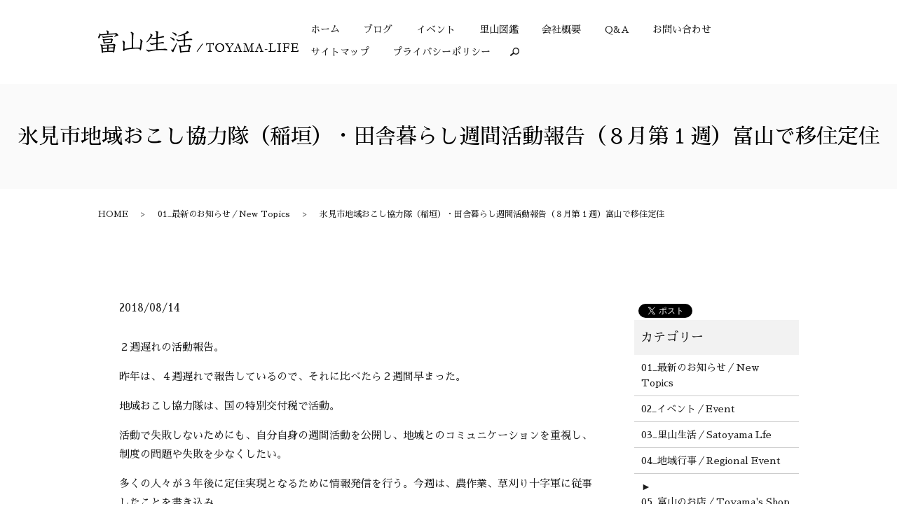

--- FILE ---
content_type: text/html; charset=UTF-8
request_url: https://www.nomachi.info/blog/12739
body_size: 19750
content:
  <!DOCTYPE HTML>
<html lang="ja">
<head prefix="og: http://ogp.me/ns# fb: http://ogp.me/ns/fb# article: http://ogp.me/ns/article#">
  <meta charset="utf-8">
  <meta http-equiv="X-UA-Compatible" content="IE=edge,chrome=1">
  <meta name="viewport" content="width=device-width, initial-scale=1">
  <title>氷見市地域おこし協力隊（稲垣）・田舎暮らし週間活動報告（８月第１週）富山で移住定住 | 都市と田舎の架け橋に /味よし人よし笑顔よし</title>
  <meta name='robots' content='max-image-preview:large' />

<!-- All in One SEO Pack 2.7.3 by Michael Torbert of Semper Fi Web Designob_start_detected [-1,-1] -->
<link rel="author" href="https://plus.google.com/+稲垣信志" />
<meta name="description"  content="地域おこし協力隊は、国の特別交付税で活動。活動で失敗しないためにも、自分自身の週間活動を公開し、地域とのコミュニケーションを重視し、制度の問題や失敗を少なくしたい。多くの人々が３年後に定住実現となるために情報発信を行う。今週は、農作業と草刈り十字軍に従事" />

<meta name="keywords"  content="地域おこし協力隊,活動報告,問題,失敗,制度,草刈り十字軍" />

<link rel="canonical" href="https://www.nomachi.info/blog/12739" />
<meta property="og:title" content="氷見市地域おこし協力隊（稲垣）・田舎暮らし週間活動報告（８月第１週）富山で移住定住 | 都市と田舎の架け橋に /味よし人よし笑顔よし" />
<meta property="og:type" content="article" />
<meta property="og:url" content="https://www.nomachi.info/blog/12739" />
<meta property="og:image" content="/wp-content/uploads/2017/08/082e6ffe02ec34a4859cfacd3e3f588e.jpg" />
<meta property="og:site_name" content="富山生活｜地域活性・９次産業への挑戦 /持続可能な人財づくり" />
<meta property="fb:admins" content="1250334365040845" />
<meta property="og:description" content="地域おこし協力隊は、国の特別交付税で活動。活動で失敗しないためにも、自分自身の週間活動を公開し、地域とのコミュニケーションを重視し、制度の問題や失敗を少なくしたい。多くの人々が３年後に定住実現となるために情報発信を行う。今週は、農作業と草刈り十字軍に従事" />
<meta property="article:publisher" content="https://www.facebook.com/Nomachi-%E6%97%A7%E6%B0%B7%E8%A6%8B%E5%B8%82%E5%9C%B0%E5%9F%9F%E3%81%8A%E3%81%93%E3%81%97%E5%8D%94%E5%8A%9B%E9%9A%8A%E7%A8%B2%E5%9E%A3%E4%BF%A1%E5%BF%97-1250334365040845/" />
<meta property="article:published_time" content="2018-08-13T23:13:46Z" />
<meta property="article:modified_time" content="2018-09-01T00:16:15Z" />
<meta name="twitter:card" content="summary" />
<meta name="twitter:title" content="氷見市地域おこし協力隊（稲垣）・田舎暮らし週間活動報告（８月第１週）富山で移住定住 | 都市と田舎の架け橋に /味よし人よし笑顔よし" />
<meta name="twitter:description" content="地域おこし協力隊は、国の特別交付税で活動。活動で失敗しないためにも、自分自身の週間活動を公開し、地域とのコミュニケーションを重視し、制度の問題や失敗を少なくしたい。多くの人々が３年後に定住実現となるために情報発信を行う。今週は、農作業と草刈り十字軍に従事" />
<meta name="twitter:image" content="/wp-content/uploads/2017/08/082e6ffe02ec34a4859cfacd3e3f588e.jpg" />
<meta itemprop="image" content="/wp-content/uploads/2017/08/082e6ffe02ec34a4859cfacd3e3f588e.jpg" />
<!-- /all in one seo pack -->
<link rel="alternate" type="application/rss+xml" title="都市と田舎の架け橋に /味よし人よし笑顔よし &raquo; 氷見市地域おこし協力隊（稲垣）・田舎暮らし週間活動報告（８月第１週）富山で移住定住 のコメントのフィード" href="https://www.nomachi.info/blog/12739/feed" />
<link rel='stylesheet' id='wp-block-library-css' href='https://www.nomachi.info/wp-includes/css/dist/block-library/style.min.css?ver=6.4.7' type='text/css' media='all' />
<style id='classic-theme-styles-inline-css' type='text/css'>
/*! This file is auto-generated */
.wp-block-button__link{color:#fff;background-color:#32373c;border-radius:9999px;box-shadow:none;text-decoration:none;padding:calc(.667em + 2px) calc(1.333em + 2px);font-size:1.125em}.wp-block-file__button{background:#32373c;color:#fff;text-decoration:none}
</style>
<style id='global-styles-inline-css' type='text/css'>
body{--wp--preset--color--black: #000000;--wp--preset--color--cyan-bluish-gray: #abb8c3;--wp--preset--color--white: #ffffff;--wp--preset--color--pale-pink: #f78da7;--wp--preset--color--vivid-red: #cf2e2e;--wp--preset--color--luminous-vivid-orange: #ff6900;--wp--preset--color--luminous-vivid-amber: #fcb900;--wp--preset--color--light-green-cyan: #7bdcb5;--wp--preset--color--vivid-green-cyan: #00d084;--wp--preset--color--pale-cyan-blue: #8ed1fc;--wp--preset--color--vivid-cyan-blue: #0693e3;--wp--preset--color--vivid-purple: #9b51e0;--wp--preset--gradient--vivid-cyan-blue-to-vivid-purple: linear-gradient(135deg,rgba(6,147,227,1) 0%,rgb(155,81,224) 100%);--wp--preset--gradient--light-green-cyan-to-vivid-green-cyan: linear-gradient(135deg,rgb(122,220,180) 0%,rgb(0,208,130) 100%);--wp--preset--gradient--luminous-vivid-amber-to-luminous-vivid-orange: linear-gradient(135deg,rgba(252,185,0,1) 0%,rgba(255,105,0,1) 100%);--wp--preset--gradient--luminous-vivid-orange-to-vivid-red: linear-gradient(135deg,rgba(255,105,0,1) 0%,rgb(207,46,46) 100%);--wp--preset--gradient--very-light-gray-to-cyan-bluish-gray: linear-gradient(135deg,rgb(238,238,238) 0%,rgb(169,184,195) 100%);--wp--preset--gradient--cool-to-warm-spectrum: linear-gradient(135deg,rgb(74,234,220) 0%,rgb(151,120,209) 20%,rgb(207,42,186) 40%,rgb(238,44,130) 60%,rgb(251,105,98) 80%,rgb(254,248,76) 100%);--wp--preset--gradient--blush-light-purple: linear-gradient(135deg,rgb(255,206,236) 0%,rgb(152,150,240) 100%);--wp--preset--gradient--blush-bordeaux: linear-gradient(135deg,rgb(254,205,165) 0%,rgb(254,45,45) 50%,rgb(107,0,62) 100%);--wp--preset--gradient--luminous-dusk: linear-gradient(135deg,rgb(255,203,112) 0%,rgb(199,81,192) 50%,rgb(65,88,208) 100%);--wp--preset--gradient--pale-ocean: linear-gradient(135deg,rgb(255,245,203) 0%,rgb(182,227,212) 50%,rgb(51,167,181) 100%);--wp--preset--gradient--electric-grass: linear-gradient(135deg,rgb(202,248,128) 0%,rgb(113,206,126) 100%);--wp--preset--gradient--midnight: linear-gradient(135deg,rgb(2,3,129) 0%,rgb(40,116,252) 100%);--wp--preset--font-size--small: 13px;--wp--preset--font-size--medium: 20px;--wp--preset--font-size--large: 36px;--wp--preset--font-size--x-large: 42px;--wp--preset--spacing--20: 0.44rem;--wp--preset--spacing--30: 0.67rem;--wp--preset--spacing--40: 1rem;--wp--preset--spacing--50: 1.5rem;--wp--preset--spacing--60: 2.25rem;--wp--preset--spacing--70: 3.38rem;--wp--preset--spacing--80: 5.06rem;--wp--preset--shadow--natural: 6px 6px 9px rgba(0, 0, 0, 0.2);--wp--preset--shadow--deep: 12px 12px 50px rgba(0, 0, 0, 0.4);--wp--preset--shadow--sharp: 6px 6px 0px rgba(0, 0, 0, 0.2);--wp--preset--shadow--outlined: 6px 6px 0px -3px rgba(255, 255, 255, 1), 6px 6px rgba(0, 0, 0, 1);--wp--preset--shadow--crisp: 6px 6px 0px rgba(0, 0, 0, 1);}:where(.is-layout-flex){gap: 0.5em;}:where(.is-layout-grid){gap: 0.5em;}body .is-layout-flow > .alignleft{float: left;margin-inline-start: 0;margin-inline-end: 2em;}body .is-layout-flow > .alignright{float: right;margin-inline-start: 2em;margin-inline-end: 0;}body .is-layout-flow > .aligncenter{margin-left: auto !important;margin-right: auto !important;}body .is-layout-constrained > .alignleft{float: left;margin-inline-start: 0;margin-inline-end: 2em;}body .is-layout-constrained > .alignright{float: right;margin-inline-start: 2em;margin-inline-end: 0;}body .is-layout-constrained > .aligncenter{margin-left: auto !important;margin-right: auto !important;}body .is-layout-constrained > :where(:not(.alignleft):not(.alignright):not(.alignfull)){max-width: var(--wp--style--global--content-size);margin-left: auto !important;margin-right: auto !important;}body .is-layout-constrained > .alignwide{max-width: var(--wp--style--global--wide-size);}body .is-layout-flex{display: flex;}body .is-layout-flex{flex-wrap: wrap;align-items: center;}body .is-layout-flex > *{margin: 0;}body .is-layout-grid{display: grid;}body .is-layout-grid > *{margin: 0;}:where(.wp-block-columns.is-layout-flex){gap: 2em;}:where(.wp-block-columns.is-layout-grid){gap: 2em;}:where(.wp-block-post-template.is-layout-flex){gap: 1.25em;}:where(.wp-block-post-template.is-layout-grid){gap: 1.25em;}.has-black-color{color: var(--wp--preset--color--black) !important;}.has-cyan-bluish-gray-color{color: var(--wp--preset--color--cyan-bluish-gray) !important;}.has-white-color{color: var(--wp--preset--color--white) !important;}.has-pale-pink-color{color: var(--wp--preset--color--pale-pink) !important;}.has-vivid-red-color{color: var(--wp--preset--color--vivid-red) !important;}.has-luminous-vivid-orange-color{color: var(--wp--preset--color--luminous-vivid-orange) !important;}.has-luminous-vivid-amber-color{color: var(--wp--preset--color--luminous-vivid-amber) !important;}.has-light-green-cyan-color{color: var(--wp--preset--color--light-green-cyan) !important;}.has-vivid-green-cyan-color{color: var(--wp--preset--color--vivid-green-cyan) !important;}.has-pale-cyan-blue-color{color: var(--wp--preset--color--pale-cyan-blue) !important;}.has-vivid-cyan-blue-color{color: var(--wp--preset--color--vivid-cyan-blue) !important;}.has-vivid-purple-color{color: var(--wp--preset--color--vivid-purple) !important;}.has-black-background-color{background-color: var(--wp--preset--color--black) !important;}.has-cyan-bluish-gray-background-color{background-color: var(--wp--preset--color--cyan-bluish-gray) !important;}.has-white-background-color{background-color: var(--wp--preset--color--white) !important;}.has-pale-pink-background-color{background-color: var(--wp--preset--color--pale-pink) !important;}.has-vivid-red-background-color{background-color: var(--wp--preset--color--vivid-red) !important;}.has-luminous-vivid-orange-background-color{background-color: var(--wp--preset--color--luminous-vivid-orange) !important;}.has-luminous-vivid-amber-background-color{background-color: var(--wp--preset--color--luminous-vivid-amber) !important;}.has-light-green-cyan-background-color{background-color: var(--wp--preset--color--light-green-cyan) !important;}.has-vivid-green-cyan-background-color{background-color: var(--wp--preset--color--vivid-green-cyan) !important;}.has-pale-cyan-blue-background-color{background-color: var(--wp--preset--color--pale-cyan-blue) !important;}.has-vivid-cyan-blue-background-color{background-color: var(--wp--preset--color--vivid-cyan-blue) !important;}.has-vivid-purple-background-color{background-color: var(--wp--preset--color--vivid-purple) !important;}.has-black-border-color{border-color: var(--wp--preset--color--black) !important;}.has-cyan-bluish-gray-border-color{border-color: var(--wp--preset--color--cyan-bluish-gray) !important;}.has-white-border-color{border-color: var(--wp--preset--color--white) !important;}.has-pale-pink-border-color{border-color: var(--wp--preset--color--pale-pink) !important;}.has-vivid-red-border-color{border-color: var(--wp--preset--color--vivid-red) !important;}.has-luminous-vivid-orange-border-color{border-color: var(--wp--preset--color--luminous-vivid-orange) !important;}.has-luminous-vivid-amber-border-color{border-color: var(--wp--preset--color--luminous-vivid-amber) !important;}.has-light-green-cyan-border-color{border-color: var(--wp--preset--color--light-green-cyan) !important;}.has-vivid-green-cyan-border-color{border-color: var(--wp--preset--color--vivid-green-cyan) !important;}.has-pale-cyan-blue-border-color{border-color: var(--wp--preset--color--pale-cyan-blue) !important;}.has-vivid-cyan-blue-border-color{border-color: var(--wp--preset--color--vivid-cyan-blue) !important;}.has-vivid-purple-border-color{border-color: var(--wp--preset--color--vivid-purple) !important;}.has-vivid-cyan-blue-to-vivid-purple-gradient-background{background: var(--wp--preset--gradient--vivid-cyan-blue-to-vivid-purple) !important;}.has-light-green-cyan-to-vivid-green-cyan-gradient-background{background: var(--wp--preset--gradient--light-green-cyan-to-vivid-green-cyan) !important;}.has-luminous-vivid-amber-to-luminous-vivid-orange-gradient-background{background: var(--wp--preset--gradient--luminous-vivid-amber-to-luminous-vivid-orange) !important;}.has-luminous-vivid-orange-to-vivid-red-gradient-background{background: var(--wp--preset--gradient--luminous-vivid-orange-to-vivid-red) !important;}.has-very-light-gray-to-cyan-bluish-gray-gradient-background{background: var(--wp--preset--gradient--very-light-gray-to-cyan-bluish-gray) !important;}.has-cool-to-warm-spectrum-gradient-background{background: var(--wp--preset--gradient--cool-to-warm-spectrum) !important;}.has-blush-light-purple-gradient-background{background: var(--wp--preset--gradient--blush-light-purple) !important;}.has-blush-bordeaux-gradient-background{background: var(--wp--preset--gradient--blush-bordeaux) !important;}.has-luminous-dusk-gradient-background{background: var(--wp--preset--gradient--luminous-dusk) !important;}.has-pale-ocean-gradient-background{background: var(--wp--preset--gradient--pale-ocean) !important;}.has-electric-grass-gradient-background{background: var(--wp--preset--gradient--electric-grass) !important;}.has-midnight-gradient-background{background: var(--wp--preset--gradient--midnight) !important;}.has-small-font-size{font-size: var(--wp--preset--font-size--small) !important;}.has-medium-font-size{font-size: var(--wp--preset--font-size--medium) !important;}.has-large-font-size{font-size: var(--wp--preset--font-size--large) !important;}.has-x-large-font-size{font-size: var(--wp--preset--font-size--x-large) !important;}
.wp-block-navigation a:where(:not(.wp-element-button)){color: inherit;}
:where(.wp-block-post-template.is-layout-flex){gap: 1.25em;}:where(.wp-block-post-template.is-layout-grid){gap: 1.25em;}
:where(.wp-block-columns.is-layout-flex){gap: 2em;}:where(.wp-block-columns.is-layout-grid){gap: 2em;}
.wp-block-pullquote{font-size: 1.5em;line-height: 1.6;}
</style>
<link rel='stylesheet' id='contact-form-7-css' href='https://www.nomachi.info/wp-content/plugins/contact-form-7/includes/css/styles.css?ver=5.0.3' type='text/css' media='all' />
<script type="text/javascript" src="https://www.nomachi.info/wp-content/themes/nomachi.info/assets/js/vendor/jquery.min.js?ver=6.4.7" id="jquery-js"></script>
<link rel='shortlink' href='https://www.nomachi.info/?p=12739' />
  <link href="https://fonts.googleapis.com/earlyaccess/notosansjapanese.css" rel="stylesheet" />
  <link href="https://www.nomachi.info/wp-content/themes/nomachi.info/assets/css/main.css?1768603628" rel="stylesheet" >
<link href="https://use.fontawesome.com/releases/v5.0.6/css/all.css" rel="stylesheet">
 <script src="https://www.nomachi.info/wp-content/themes/nomachi.info/assets/js/vendor/respond.min.js"></script>
<script type="text/javascript">
function googleTranslateElementInit() {
  new google.translate.TranslateElement({pageLanguage: 'ja', includedLanguages: 'en,fr,it,ko,sm,th,zh-CN,zh-TW', layout: google.translate.TranslateElement.InlineLayout.SIMPLE}, 'google_translate_element');
}
</script><script type="text/javascript" src="//translate.google.com/translate_a/element.js?cb=googleTranslateElementInit"></script>
  <script type="application/ld+json">
  {
    "@context": "http://schema.org",
    "@type": "BreadcrumbList",
    "itemListElement":
    [
      {
        "@type": "ListItem",
        "position": 1,
        "item":
        {
          "@id": "https://www.nomachi.info/",
          "name": "都市と田舎の架け橋に /味よし人よし笑顔よし"
        }
      },
      {
        "@type": "ListItem",
        "position": 2,
        "item":
        {
          "@id": "https://www.nomachi.info/blog/category/news/",
          "name": "01_最新のお知らせ／New Topics"
        }
      },
      {
        "@type": "ListItem",
        "position": 3,
        "item":
        {
          "@id": "https://www.nomachi.info/blog/12739/",
          "name": "氷見市地域おこし協力隊（稲垣）・田舎暮らし週間活動報告（８月第１週）富山で移住定住"
        }
      }
    ]
  }
  </script>


  <script type="application/ld+json">
  {
    "@context": "http://schema.org/",
    "@type": "",
    "name": "NOMACHI　（ノマチ）",
    "address": "仏生寺5234",
    "telephone": "09018518441",
    "faxNumber": "",
    "url": "https://www.nomachi.info",
    "email": "toyama@nomachi.info",
    "image": "https://www.nomachi.info/wp-content/uploads/logo_ogp.jpg",
    "logo": "https://www.nomachi.info/wp-content/uploads/logo_org.png"
  }
  </script>

<!-- Google Analytics -->
<script>
  (function(i,s,o,g,r,a,m){i['GoogleAnalyticsObject']=r;i[r]=i[r]||function(){
  (i[r].q=i[r].q||[]).push(arguments)},i[r].l=1*new Date();a=s.createElement(o),
  m=s.getElementsByTagName(o)[0];a.async=1;a.src=g;m.parentNode.insertBefore(a,m)
  })(window,document,'script','https://www.google-analytics.com/analytics.js','ga');

  ga('create', 'UA-64425713-1', 'auto');
  ga('send', 'pageview');
</script>
<!-- End Google Analytics -->

</head>
<body class="scrollTop">

  <div id="fb-root"></div>
  <script>(function(d, s, id) {
    var js, fjs = d.getElementsByTagName(s)[0];
    if (d.getElementById(id)) return;
    js = d.createElement(s); js.id = id;
    js.src = 'https://connect.facebook.net/ja_JP/sdk.js#xfbml=1&version=v2.12';
    fjs.parentNode.insertBefore(js, fjs);
  }(document, 'script', 'facebook-jssdk'));</script>

  <header>
    <div class="primary_header">
		 <div class="container">
      <div class="row">
                <div class="title">
                      <a href="https://www.nomachi.info/">
				<img src="/wp-content/uploads/2018/07/logo.png" srcset="/wp-content/uploads/2018/07/logo2x.png 2x" alt="都市と田舎の架け橋に /味よし人よし笑顔よし">
            </a>
                  </div>
        <nav class="global_nav"><ul><li><a href="https://www.nomachi.info/">ホーム</a></li>
<li><a href="https://www.nomachi.info/blog">ブログ</a></li>
<li><a href="https://www.nomachi.info/blog/category/event_oshirase">イベント</a></li>
<li><a href="https://www.nomachi.info/gallery">里山図鑑</a></li>
<li><a href="https://www.nomachi.info/company">会社概要</a></li>
<li><a href="https://www.nomachi.info/qa">Q&#038;A</a></li>
<li><a href="https://www.nomachi.info/contact">お問い合わせ</a></li>
<li><a href="https://www.nomachi.info/sitemap">サイトマップ</a></li>
<li><a href="https://www.nomachi.info/policy">プライバシーポリシー</a></li>

              <li class="gnav_search">
                <a href="#">search</a>
  <div class="epress_search">
    <form method="get" action="https://www.nomachi.info/">
      <input type="text" placeholder="" class="text" name="s" autocomplete="off" value="">
      <input type="submit" value="Search" class="submit">
    </form>
  </div>
  </li>
            </ul>
            <div class="menu_icon">
              <a href="#menu"><span>メニュー開閉</span></a>
            </div></nav>      </div>
    </div>
			 </div>
  </header>



<main>
        <h1 class="wow" style="">
    氷見市地域おこし協力隊（稲垣）・田舎暮らし週間活動報告（８月第１週）富山で移住定住        </h1>

  
  <div class="bread_wrap">
    <div class="container gutters">
      <div class="row bread">
            <ul class="col span_12">
              <li><a href="https://www.nomachi.info">HOME</a></li>
                      <li><a href="https://www.nomachi.info/blog/category/news">01_最新のお知らせ／New Topics</a></li>
                      <li>氷見市地域おこし協力隊（稲垣）・田舎暮らし週間活動報告（８月第１週）富山で移住定住</li>
                  </ul>
        </div>
      <div class="row">
  			<div id="google_translate_element"></div>
  		</div>
    </div>
  </div>
  <section>
    <div class="container gutters">
      <div class="row">

        
       <div class="col span_9 column_main">

          <section class="_th08_module blog_page ">
                <div class="container gutters">
                                    <div class="blog_single_sec">
                    <article class="row article_detail" style="visibility: visible;">
                      <div class="article_date">
                        <p>2018/08/14</p>
                      </div>
                      <div class="row">
                        <div class="col span_12">
                          <p>２週遅れの活動報告。</p>
<p>昨年は、４週遅れで報告しているので、それに比べたら２週間早まった。</p>
<p>地域おこし協力隊は、国の特別交付税で活動。</p>
<p>活動で失敗しないためにも、自分自身の週間活動を公開し、地域とのコミュニケーションを重視し、制度の問題や失敗を少なくしたい。</p>
<p>多くの人々が３年後に定住実現となるために情報発信を行う。今週は、農作業、草刈り十字軍に従事したことを書き込み。</p>
<p>昨年の梅雨明けが。７月１９日であったのに対し、今年は、８月２日。 昨年以上に草刈りが大変。</p>
<p>担当していた早借の田んぼの草刈りの一部も後手に回った。</p>
<p>最新の里山担当・氷見市地域おこし協力隊　稲垣信志　の週間活動報告はこちらからクリック願います（●＾O＾●）</p>
<p style="text-align: center;"><strong>↓　↓　↓</strong></p>
<p style="text-align: center;"><a href="/blog/category/tiikiokoshikyouryokutai" target="_blank" rel="noopener">２０_氷見市地域おこし協力隊活動報告</a></p>
<h2><span style="font-size: 18pt; color: #ffffff; font-family: 'arial black', sans-serif; background-color: #339966;">平成２９年７月３１日（月）から８月６日（日）までの活動</span></h2>
<p>１週間通して内業が続いた。</p>
<p>前半は、協力隊としての書類（日報・月報、協力隊活動経費）作成・提出をおこなった。</p>
<p>後半は、氷見特産稲積梅生産組合のチラシづくりの打合せが本格始動し、その調整に追われた。</p>
<p>９月末に完成予定。 １週間を通して下記セミナーに参加してきた。</p>
<ul style="list-style-type: square;">
<li>８月１日（火）　『平成29年度まちづくり市民講座「どうする地域づくり！！行政依存からの脱却」』（七尾市主催）</li>
<li>８月２日（水）　『あなたのまちで”小規模多機能自治”を進めるには』（御祓川大学主催）</li>
<li>８月５日（土）　『&#8221;いいね&#8221;が増える「ちょい盛り」SNS投稿テクニック講座』（富山県総合情報センター）</li>
</ul>
<p><a href="/wp-content/uploads/2016/08/1707310801.png"><img fetchpriority="high" decoding="async" class="aligncenter size-medium wp-image-15064" src="/wp-content/uploads/2016/08/1707310801-600x320.png" alt="170731,0801" width="600" height="320" srcset="https://www.nomachi.info/wp-content/uploads/2016/08/1707310801-600x320.png 600w, https://www.nomachi.info/wp-content/uploads/2016/08/1707310801.png 661w" sizes="(max-width: 600px) 100vw, 600px" /></a> <a href="/wp-content/uploads/2016/08/17080203.png"><img decoding="async" class="aligncenter size-medium wp-image-15065" src="/wp-content/uploads/2016/08/17080203-600x306.png" alt="170802,03" width="600" height="306" srcset="https://www.nomachi.info/wp-content/uploads/2016/08/17080203-600x306.png 600w, https://www.nomachi.info/wp-content/uploads/2016/08/17080203.png 655w" sizes="(max-width: 600px) 100vw, 600px" /></a> <a href="/wp-content/uploads/2016/08/17080405.png"><img decoding="async" class="aligncenter size-medium wp-image-15066" src="/wp-content/uploads/2016/08/17080405-600x347.png" alt="170804,05" width="600" height="347" srcset="https://www.nomachi.info/wp-content/uploads/2016/08/17080405-600x347.png 600w, https://www.nomachi.info/wp-content/uploads/2016/08/17080405.png 665w" sizes="(max-width: 600px) 100vw, 600px" /></a> <a href="/wp-content/uploads/2016/08/170806.png"><img loading="lazy" decoding="async" class="aligncenter size-medium wp-image-15067" src="/wp-content/uploads/2016/08/170806-600x107.png" alt="170806" width="600" height="107" srcset="https://www.nomachi.info/wp-content/uploads/2016/08/170806-600x107.png 600w, https://www.nomachi.info/wp-content/uploads/2016/08/170806.png 659w" sizes="(max-width: 600px) 100vw, 600px" /></a> ※　<span style="background-color: #ff9900;">　</span>　は、副業や居住地域での奉仕活動等のため、業務時間外 <a href="/wp-content/uploads/2017/08/b74f1bf75e3a5b19ad171fa808af2362.jpg"><img loading="lazy" decoding="async" class="aligncenter size-medium wp-image-15069" src="/wp-content/uploads/2017/08/b74f1bf75e3a5b19ad171fa808af2362-600x450.jpg" alt="170731_協力隊MTG (1)圧縮" width="600" height="450" srcset="https://www.nomachi.info/wp-content/uploads/2017/08/b74f1bf75e3a5b19ad171fa808af2362-600x450.jpg 600w, https://www.nomachi.info/wp-content/uploads/2017/08/b74f1bf75e3a5b19ad171fa808af2362.jpg 640w" sizes="(max-width: 600px) 100vw, 600px" /></a></p>
<p style="text-align: center;">７月３１日（月）　協力隊月例ミーティング</p>
<p style="text-align: center;"></p>
<p style="text-align: center;"><a href="/wp-content/uploads/2017/08/0aea92206b6ff17c99a14bf6310bd277.jpg"><img loading="lazy" decoding="async" class="aligncenter size-medium wp-image-15070" src="/wp-content/uploads/2017/08/0aea92206b6ff17c99a14bf6310bd277-600x450.jpg" alt="170731_仏生寺ペタンク (6)圧縮２" width="600" height="450" srcset="https://www.nomachi.info/wp-content/uploads/2017/08/0aea92206b6ff17c99a14bf6310bd277-600x450.jpg 600w, https://www.nomachi.info/wp-content/uploads/2017/08/0aea92206b6ff17c99a14bf6310bd277.jpg 640w" sizes="(max-width: 600px) 100vw, 600px" /></a></p>
<p style="text-align: center;">７月３１日（月）　仏生寺地区ペタンク大会 脇之谷内地区体育委員として選手の調整 脇之谷内から仏生寺地区で一番多く５チームを選出</p>
<p style="text-align: center;"></p>
<p style="text-align: center;"><a href="/wp-content/uploads/2017/08/8cc5e9c10afba60a8a4a861c012b4a50.jpg"><img loading="lazy" decoding="async" class="aligncenter size-medium wp-image-15071" src="/wp-content/uploads/2017/08/8cc5e9c10afba60a8a4a861c012b4a50-600x450.jpg" alt="170801_七尾市市民講座(101)圧縮" width="600" height="450" srcset="https://www.nomachi.info/wp-content/uploads/2017/08/8cc5e9c10afba60a8a4a861c012b4a50-600x450.jpg 600w, https://www.nomachi.info/wp-content/uploads/2017/08/8cc5e9c10afba60a8a4a861c012b4a50.jpg 640w" sizes="(max-width: 600px) 100vw, 600px" /></a></p>
<p style="text-align: center;">８月１日（火）　七尾市市民講座 川北秀人先生の講義 氷見市と比べて、女性の参加数が多かった</p>
<p style="text-align: center;"></p>
<p style="text-align: center;"><a href="/wp-content/uploads/2017/08/bc144d0a062e5121bff7287919ffcd0c.jpg"><img loading="lazy" decoding="async" class="aligncenter size-medium wp-image-15072" src="/wp-content/uploads/2017/08/bc144d0a062e5121bff7287919ffcd0c-600x450.jpg" alt="170802_川北御祓川大学(102)圧縮" width="600" height="450" srcset="https://www.nomachi.info/wp-content/uploads/2017/08/bc144d0a062e5121bff7287919ffcd0c-600x450.jpg 600w, https://www.nomachi.info/wp-content/uploads/2017/08/bc144d0a062e5121bff7287919ffcd0c.jpg 640w" sizes="(max-width: 600px) 100vw, 600px" /></a></p>
<p style="text-align: center;">８月２日（水）　御祓川大学セミナー これまで氷見市で開催した内容とは違い、更に一歩踏み込んだ深い内容の講義が聞けた 氷見市は、同じく川北先生を招いている南砺市や七尾市から取り残されそう</p>
<p style="text-align: center;"></p>
<p style="text-align: center;"><a href="/wp-content/uploads/2017/08/082e6ffe02ec34a4859cfacd3e3f588e.jpg"><img loading="lazy" decoding="async" class="aligncenter size-medium wp-image-15073" src="/wp-content/uploads/2017/08/082e6ffe02ec34a4859cfacd3e3f588e-600x450.jpg" alt="170802_ソウケ作り (103)圧縮" width="600" height="450" srcset="https://www.nomachi.info/wp-content/uploads/2017/08/082e6ffe02ec34a4859cfacd3e3f588e-600x450.jpg 600w, https://www.nomachi.info/wp-content/uploads/2017/08/082e6ffe02ec34a4859cfacd3e3f588e.jpg 640w" sizes="(max-width: 600px) 100vw, 600px" /></a>８月２日（水）　速川民工芸品体験ツアー そうけ作りに挑戦！の案内</p>
<p style="text-align: center;">　<a href="/wp-content/uploads/2017/08/4b55fdcd5e0152138f5df79ad17f21f7.jpg"><img loading="lazy" decoding="async" class="aligncenter size-medium wp-image-15074" src="/wp-content/uploads/2017/08/4b55fdcd5e0152138f5df79ad17f21f7-600x450.jpg" alt="170804_新開草刈 (1)圧縮" width="600" height="450" srcset="https://www.nomachi.info/wp-content/uploads/2017/08/4b55fdcd5e0152138f5df79ad17f21f7-600x450.jpg 600w, https://www.nomachi.info/wp-content/uploads/2017/08/4b55fdcd5e0152138f5df79ad17f21f7.jpg 640w" sizes="(max-width: 600px) 100vw, 600px" /></a></p>
<p style="text-align: center;">８月４日（土）　畑の草刈り</p>
<p style="text-align: center;"></p>
<p style="text-align: center;"><a href="/wp-content/uploads/2017/08/9f0eb6fa53b9264cfa8bb7b8eeda8a80.jpg"><img loading="lazy" decoding="async" class="aligncenter size-medium wp-image-15075" src="/wp-content/uploads/2017/08/9f0eb6fa53b9264cfa8bb7b8eeda8a80-600x450.jpg" alt="170805_一斉防除2回目 (5)圧縮" width="600" height="450" srcset="https://www.nomachi.info/wp-content/uploads/2017/08/9f0eb6fa53b9264cfa8bb7b8eeda8a80-600x450.jpg 600w, https://www.nomachi.info/wp-content/uploads/2017/08/9f0eb6fa53b9264cfa8bb7b8eeda8a80.jpg 640w" sizes="(max-width: 600px) 100vw, 600px" /></a></p>
<p style="text-align: center;">８月５日（日）　一斉防除（２回目）</p>
<p style="text-align: center;"></p>
<p>１年前の活動報告は、これ以降 <span id="more-12095"></span></p>
<h2>平成２８年８月１日(月)から８月７日(日)の活動報告</h2>
<p>  北海道から帰省。毎日活動。</p>
<p>まだまだ梅雨による雑草の生育が凄い！</p>
<p>日中の時間がなく、田んぼ３．５反、大豆畑１．５反、早借営農の委託草刈り８反を優先し専念し、畑を３反を諦める。  </p>
<h3><strong><span style="font-size: 18pt; color: #339966;">８月１</span></strong><strong><span style="font-size: 18pt; color: #339966;">日（月）　村づくり推進大会発表資料作成、協力隊２期生委嘱式、草刈り十字軍入山式、大豆畝あげ、仏生寺地区ペタンク大会</span></strong></h3>
<p>５時～８時 ８月９日に行われる「元気とやま」村づくり推進大会で、</p>
<p>農村振興・環境保全優良活動で速川地区が表彰されることになり、事例発表用資料の作成を行う。</p>
<p>８時３０分～９時３０分 氷見市地域おこし協力隊２期生３次の２名の委嘱式及び、市長面談に参加。</p>
<p>１０時～１２時 引き続き、「元気とやま」村づくり推進大会の発表資料の作成。  </p>
<p><span style="font-size: 18pt; color: #ff9900;">【草刈り十字軍入山式】</span></p>
<p>１３時～１５時　草刈り十字軍入山式に参加 富山市富岩運河環水公園にて、草刈り十字軍の入山式が行われるため、参加。</p>
<p>草刈り十字軍は、昭和４９年から始まったボランティア活動で、</p>
<p>これまでに３万人以上の人々が全国から富山に来て下草刈りを行った活動。</p>
<p>本年惜しまれつつも最後ということもあり、</p>
<p>草刈り十字軍が行ってきた活動は、将来、里山でのボランティア活動に生かされることが多いにあると判断し、</p>
<p>十字軍の安全面や運営面を学びたく、業務外の休日扱いで草刈り十字軍に参加する。</p>
<p>入山式当日、本年最後ということであったが、参加人数が４０名程度しかいなかったことに、少し残念。</p>
<p>もう少し、多くの人に森林整備活動に意識をして欲しかった。</p>
<p><a href="/wp-content/uploads/2016/08/74a027e594788c06a7a19f7f822d35f6.jpg"><img loading="lazy" decoding="async" class="aligncenter size-full wp-image-12740" src="/wp-content/uploads/2016/08/74a027e594788c06a7a19f7f822d35f6.jpg" alt="160801_十字軍入山式 (116)圧縮" width="640" height="480" srcset="https://www.nomachi.info/wp-content/uploads/2016/08/74a027e594788c06a7a19f7f822d35f6.jpg 640w, https://www.nomachi.info/wp-content/uploads/2016/08/74a027e594788c06a7a19f7f822d35f6-600x450.jpg 600w" sizes="(max-width: 640px) 100vw, 640px" /></a></p>
<p style="text-align: center;">入山式の様子</p>
<p style="text-align: left;"><span style="font-size: 18pt; color: #ff9900;">【大豆畑畝あげ】</span></p>
<p>　１週間遅れの大豆畑の畝あげを行う。</p>
<p>全ての農作業が後手後手に回りだした。２枚あった大豆畑のうち、</p>
<p>上段にある大豆畑は、ウサギや鹿による被害と育成が遅いため、断念。</p>
<p>今後は、蕎麦に切り替える。</p>
<p><a href="/wp-content/uploads/2016/08/cbab4dfe0990e4e3521de8ba181ade0a.jpg"><img loading="lazy" decoding="async" class="aligncenter size-full wp-image-12741" src="/wp-content/uploads/2016/08/cbab4dfe0990e4e3521de8ba181ade0a.jpg" alt="160803_大豆圧縮" width="640" height="480" srcset="https://www.nomachi.info/wp-content/uploads/2016/08/cbab4dfe0990e4e3521de8ba181ade0a.jpg 640w, https://www.nomachi.info/wp-content/uploads/2016/08/cbab4dfe0990e4e3521de8ba181ade0a-600x450.jpg 600w" sizes="(max-width: 640px) 100vw, 640px" /></a></p>
<p style="text-align: center;">畝あげの様子 畝あげと同時に除草作業を兼用 管理機に草が絡まりつくため、<br />１畝毎に草を取り除く １週間早ければ、草の絡まりがなかった</p>
<p style="text-align: left;"><span style="font-size: 18pt; color: #ff9900;">【ペタンク大会】</span></p>
<p style="text-align: left;">仏生寺夜間ペタンク大会が開催される。脇之谷内からは、仏生寺地区で最多の５チームが参加。</p>
<p style="text-align: left;">体育委員として裏方業務で奮闘。</p>
<p style="text-align: left;"><a href="/wp-content/uploads/2016/08/d9c1173f0c4559de9cdd839c58610b6e.jpg"><img loading="lazy" decoding="async" class="aligncenter size-full wp-image-12809" src="/wp-content/uploads/2016/08/d9c1173f0c4559de9cdd839c58610b6e.jpg" alt="160803_ペタンク (3)圧縮" width="640" height="480" srcset="https://www.nomachi.info/wp-content/uploads/2016/08/d9c1173f0c4559de9cdd839c58610b6e.jpg 640w, https://www.nomachi.info/wp-content/uploads/2016/08/d9c1173f0c4559de9cdd839c58610b6e-600x450.jpg 600w" sizes="(max-width: 640px) 100vw, 640px" /></a></p>
<p style="text-align: center;">ペタンク大会の様子</p>
<h3 style="text-align: left;"><span style="font-size: 18pt;"><strong><span style="color: #339966;">８月２日</span></strong></span><span style="font-size: 18pt;"><strong><span style="color: #339966;">（火）　日名田草刈り、大豆畑の土寄せ、ＪＡ氷見市研修会</span></strong></span></h3>
<p style="text-align: left;"><span style="font-size: 18pt; color: #ff9900;">【日名田草刈り】</span></p>
<p style="text-align: left;">６時～９時３０分 速川活性化協議会、日名田地区のサツマイモ圃場の草刈りを早朝より行う。</p>
<p style="text-align: left;"><span style="font-size: 18pt; color: #ff9900;">【大豆畑の土寄せ】</span></p>
<p style="text-align: left;">１０時～１２時 昨日に引き続き土寄せ作業。土寄せの前に雑草を刈り取る手間があるので、進捗が進まない。</p>
<p style="text-align: left;">タイミングを逸してしまった付けがまわっている。</p>
<p style="text-align: left;"><span style="font-size: 18pt; color: #ff9900;">【JA氷見市研修会に参加】</span></p>
<p style="text-align: left;">JA氷見市が主催の『園芸品目導入による経営複合化研修会』に参加。福岡町の㈲中山農産、射水市の(農)大島北部営農を見学する。見学後、高岡農林振興センター担い手支援課による研修が行われた。</p>
<p style="text-align: left;"><a href="/wp-content/uploads/2016/08/9f2701d8e236dd02297b56ef2f1f2a63.jpg"><img loading="lazy" decoding="async" class="aligncenter size-full wp-image-12743" src="/wp-content/uploads/2016/08/9f2701d8e236dd02297b56ef2f1f2a63.jpg" alt="160802_JA研修(112)圧縮" width="640" height="480" srcset="https://www.nomachi.info/wp-content/uploads/2016/08/9f2701d8e236dd02297b56ef2f1f2a63.jpg 640w, https://www.nomachi.info/wp-content/uploads/2016/08/9f2701d8e236dd02297b56ef2f1f2a63-600x450.jpg 600w" sizes="(max-width: 640px) 100vw, 640px" /></a></p>
<p style="text-align: center;">㈲中山農産のにんじん栽培を見学</p>
<h3>  <span style="font-size: 18pt;"><strong><span style="color: #339966;">８月３日</span></strong></span><span style="font-size: 18pt;"><strong><span style="color: #339966;">（水）　元気とやま資料づくり、大豆畑の土寄せ、自宅の庭の手入れ、畑の草刈り、ペタンク</span></strong></span></h3>
<p>７時～９時 ８月９日に行われる「元気とやま」村づくり推進大会で、</p>
<p>農村振興・環境保全優良活動で速川地区が表彰されることになり、事例発表用資料の作成を行う。</p>
<p>９時～１１時 前日に引き続き、大豆畑の土寄せ作業。  </p>
<p><span style="font-size: 18pt; color: #ff9900;">【庭木の手入れ】</span></p>
<p>１４時～１６時 自宅の庭木の手入れを行う。移住者の中には、庭木の手入れをせず、放置しっぱなしという若者もいる。</p>
<p>氷見の場合、いくら自分の借りている家だとはいい、近隣には、その家のもと家主の親類縁者が住んでいる場合も少なくない。</p>
<p>そうすると、庭木の手入れが行き届いていないと、借りているわけではないが、同じ地域の人が、親類縁者に苦情や嫌味をいったりする場合もある。</p>
<p>また、よく庭の手入れをしていれば、親類縁者が地域の人から褒められる。</p>
<p>褒められることと、嫌味を言われることは、紙一重。</p>
<p>田舎に移住してきたとき、畑の管理も大事だが、庭木の手入れも是非行って欲しいし、当たり前のことだと認識して欲しい。  </p>
<p><span style="font-size: 18pt; color: #ff9900;">【畑の草刈り】</span></p>
<p>１６時から１８時３０分 前日に引き続き、大豆畑の草刈り、畑の草刈りを行う。  </p>
<p><span style="font-size: 18pt; color: #ff9900;">【ペタンク大会】</span></p>
<p>１９時３０分から２１時 １日に続き、ペタンク大会。</p>
<h3><strong><span style="font-size: 18pt; color: #339966;">８月４日（木）　電気柵設置、大豆草刈り、草刈り十字軍参加</span></strong></h3>
<p><span style="color: #ff9900; font-size: 18pt;">【脇之谷内営農】電気柵設置</span></p>
<p>早朝、筆者が管理している田んぼの１つの電気柵を設置する。</p>
<p style="text-align: center;"><a href="/wp-content/uploads/2016/08/7867dee271e1d4128992b802bc0ab1ff.jpg"><img loading="lazy" decoding="async" class="aligncenter size-full wp-image-12810" src="/wp-content/uploads/2016/08/7867dee271e1d4128992b802bc0ab1ff.jpg" alt="160804_六田電気柵圧縮" width="640" height="480" srcset="https://www.nomachi.info/wp-content/uploads/2016/08/7867dee271e1d4128992b802bc0ab1ff.jpg 640w, https://www.nomachi.info/wp-content/uploads/2016/08/7867dee271e1d4128992b802bc0ab1ff-600x450.jpg 600w" sizes="(max-width: 640px) 100vw, 640px" /></a>電気柵設置完了</p>
<p><span style="color: #ff9900; font-size: 18pt;">大豆畑の草刈り</span></p>
<p>田んぼの電気柵設置後、午前中大豆畑の草刈り。１カ月に１回の草刈り。</p>
<p><a href="/wp-content/uploads/2016/08/45f12ece8f6fcbadf0e81b012460335e.jpg"><img loading="lazy" decoding="async" class="aligncenter size-full wp-image-12811" src="/wp-content/uploads/2016/08/45f12ece8f6fcbadf0e81b012460335e.jpg" alt="160804_大豆草刈り (2)圧縮" width="640" height="480" srcset="https://www.nomachi.info/wp-content/uploads/2016/08/45f12ece8f6fcbadf0e81b012460335e.jpg 640w, https://www.nomachi.info/wp-content/uploads/2016/08/45f12ece8f6fcbadf0e81b012460335e-600x450.jpg 600w" sizes="(max-width: 640px) 100vw, 640px" /></a></p>
<p style="text-align: center;">大豆畑の草刈り</p>
<h3 style="text-align: left;"><strong><span style="font-size: 18pt; color: #339966;">８月４日（木）、５日（金）、６日（土）　草刈り十字軍に参加</span></strong></h3>
<p>　今年で最後となる草刈り十字軍の活動に参加。</p>
<p>鎌の研ぎ方から大鎌での草刈りの仕方、</p>
<p>チェーンソーでの竹林伐採、鉈で小枝の払いなど、森林整備の基礎と安全管理を体で学ぶ。</p>
<p>草刈り十字軍は、本年で活動を終了するが、十字軍のこれまで蓄積してきた活動の運営方法を学び、</p>
<p>これからの活動に参考にしてきたい。</p>
<p><a href="/wp-content/uploads/2016/08/db2f0308a550888a4045ed7ac3a4f2b5.jpg"><img loading="lazy" decoding="async" class="aligncenter size-full wp-image-12813" src="/wp-content/uploads/2016/08/db2f0308a550888a4045ed7ac3a4f2b5.jpg" alt="160806_草刈り十字(103)圧縮" width="640" height="480" srcset="https://www.nomachi.info/wp-content/uploads/2016/08/db2f0308a550888a4045ed7ac3a4f2b5.jpg 640w, https://www.nomachi.info/wp-content/uploads/2016/08/db2f0308a550888a4045ed7ac3a4f2b5-600x450.jpg 600w" sizes="(max-width: 640px) 100vw, 640px" /></a></p>
<p style="text-align: center;">竹林伐採の様子</p>
<p style="text-align: left;">８月５日（土）は、黒部牧場まきばの風で、合同交流会。</p>
<p style="text-align: left;">各地区で行われている隊員が勢ぞろい。６０名近いメンバーが参加して盛り上がった。</p>
<p><a href="/wp-content/uploads/2016/08/601cbe3cb390de0f7f03132dc87734be.jpg"><img loading="lazy" decoding="async" class="aligncenter size-full wp-image-12812" src="/wp-content/uploads/2016/08/601cbe3cb390de0f7f03132dc87734be.jpg" alt="160805_草刈り十字(105)圧縮" width="640" height="480" srcset="https://www.nomachi.info/wp-content/uploads/2016/08/601cbe3cb390de0f7f03132dc87734be.jpg 640w, https://www.nomachi.info/wp-content/uploads/2016/08/601cbe3cb390de0f7f03132dc87734be-600x450.jpg 600w" sizes="(max-width: 640px) 100vw, 640px" /></a></p>
<p style="text-align: center;">全員で集合写真</p>
<h3 style="text-align: left;"><strong><span style="font-size: 18pt; color: #339966;">８月６日（土）　一斉防除</span></strong></h3>
<p>　田んぼの２回目の一斉防除を行う。詳しくは、下記ブログのタイトルで見てね。</p>
<p><a href="/blog/12778" target="_blank" rel="noopener">自然環境を守り、最小限に行う丁寧な農薬散布と集落一斉防除　【米づくりの手順】</a></p>
<p>&nbsp;</p>
<p style="text-align: center;"><a href="/wp-content/uploads/2016/08/5d803ebb9c9b1aee31ebb99792f5e808.jpg"><img loading="lazy" decoding="async" class="aligncenter size-full wp-image-12781" src="/wp-content/uploads/2016/08/5d803ebb9c9b1aee31ebb99792f5e808.jpg" alt="160806_一斉防除 (4)" width="640" height="480" srcset="https://www.nomachi.info/wp-content/uploads/2016/08/5d803ebb9c9b1aee31ebb99792f5e808.jpg 640w, https://www.nomachi.info/wp-content/uploads/2016/08/5d803ebb9c9b1aee31ebb99792f5e808-600x450.jpg 600w" sizes="(max-width: 640px) 100vw, 640px" /></a></p>
<p style="text-align: center;">一斉防除の様子</p>
<h3><strong><span style="color: #339966; font-size: 18pt;">８月７日（日）　一日里親説明会、ジャガイモ・ニンニクの収獲、元気とやま資料作成</span></strong></h3>
<p><span style="color: #ff9900; font-size: 18pt;">【氷見市一日里親説明会に参加】</span></p>
<p>氷見市子育て応援課主管の一日里親説明会に参加。</p>
<p>８月２７、２８日の１泊２日で、児童養護施設高岡愛育園の３歳から小学６年生までの児童受け入れを行う。</p>
<p>児童養護施設や障害者支援を含めた地域の関わり方や子育て、福祉の観点から今後の起業分野も視野に入れています。</p>
<p>  <span style="font-size: 18pt; color: #ff9900;">【ジャガイモ・ニンニクの収獲】</span></p>
<p>寺中の畑の無農薬、無化学肥料のジャガイモとニンニクを収獲。</p>
<p>畑の管理が、後手後手になりながら、なんとか収獲にこぎつけた。</p>
<p><a href="/wp-content/uploads/2016/08/4f8b635a62c7331f3b5427ae200e815a.jpg"><img loading="lazy" decoding="async" class="aligncenter size-full wp-image-12816" src="/wp-content/uploads/2016/08/4f8b635a62c7331f3b5427ae200e815a.jpg" alt="160807_寺中収獲 (4)圧縮" width="640" height="480" srcset="https://www.nomachi.info/wp-content/uploads/2016/08/4f8b635a62c7331f3b5427ae200e815a.jpg 640w, https://www.nomachi.info/wp-content/uploads/2016/08/4f8b635a62c7331f3b5427ae200e815a-600x450.jpg 600w" sizes="(max-width: 640px) 100vw, 640px" /></a></p>
<p style="text-align: center;">自然栽培で育ったジャガイモ</p>
<p style="text-align: center;"><a href="/wp-content/uploads/2016/08/d758b860ee7eb1a3d6cfc581725947c5.jpg"><img loading="lazy" decoding="async" class="aligncenter size-full wp-image-12817" src="/wp-content/uploads/2016/08/d758b860ee7eb1a3d6cfc581725947c5.jpg" alt="160807_寺中収獲 (7)圧縮" width="640" height="480" srcset="https://www.nomachi.info/wp-content/uploads/2016/08/d758b860ee7eb1a3d6cfc581725947c5.jpg 640w, https://www.nomachi.info/wp-content/uploads/2016/08/d758b860ee7eb1a3d6cfc581725947c5-600x450.jpg 600w" sizes="(max-width: 640px) 100vw, 640px" /></a></p>
<p style="text-align: center;">無化学肥料、無農薬、有機栽培で育ったニンニク</p>
<p><span style="font-size: 18pt; color: #ff9900;">【元気とやま資料作成】</span></p>
<p>８月９日に行われる「元気とやま」村づくり推進大会で、</p>
<p>農村振興・環境保全優良活動で速川地区が表彰にあたり、県担当者にメール送信。作成した資料の助言を頂き、修正を行う。</p>                        </div>
                      </div>
                      
                          
                    </article>
                                        <div class="blog_mura_box highlight" style=" visibility: visible;">
                              <p style="text-align: center;">１日１回、にほんブログ村へクリックして頂くと、氷見・富山の情報が多くの人に広がります。<br>『ポチっと、クリック』ご協力願います。</p>
                       <p style="text-align: center;"><a href="//localchubu.blogmura.com/toyama/ranking.html" target="_blank"><img class="pc-only" src="//localchubu.blogmura.com/toyama/img/toyama88_31.gif" alt="にほんブログ村 地域生活（街） 中部ブログ 富山県情報へ" width="88" height="31" border="0" /></a></p><p class="btn_target more"><a class="add_arrow inverse" href="//localchubu.blogmura.com/toyama/ranking.html" target="_blank"> にほんブログ村</a></p>

                    </div>
                    
                    
		<section class="_th08_module blog_page blog_single_page mb0" style="visibility: visible;">
		      <div class="container gutters">
		        <h3>関連記事</h3>
		      <div class="row row_inline tile _th08_module_box mb0">

									<div class="col span_4 mb0">
													
							<figure class="thumbnail featured-thumbnail">
								<a href="https://www.nomachi.info/blog/20983" title="SNSが出来ぬ受入れた年寄りが可哀そう／元新居浜市別子山地域おこし協力隊から思う事"><img src="/wp-content/uploads/2023/07/552b94321850a9c45a6eb18fb895afa5-250x250.jpg" alt="SNSが出来ぬ受入れた年寄りが可哀そう／元新居浜市別子山地域おこし協力隊から思う事" /></a>
														<figcaption>
							    <p class="date">2023/09/15</p><p class="caption"><a href="https://www.nomachi.info/blog/20983">SNSが出来ぬ受入れた年寄りが可哀そう／元新居浜市別子山地域おこし協力隊から思う事</a></p>
								</figcaption>
							</figure>
					</div>
									<div class="col span_4 mb0">
													
							<figure class="thumbnail featured-thumbnail">
								<a href="https://www.nomachi.info/blog/20972" title="移住失敗前に考えよう／甘っちょろいぞ・元新居浜市別子山地域おこし協力隊から思う事"><img src="/wp-content/uploads/2023/07/2e0eba4dfbbdaa23118049b33aa07564-250x250.jpg" alt="移住失敗前に考えよう／甘っちょろいぞ・元新居浜市別子山地域おこし協力隊から思う事" /></a>
														<figcaption>
							    <p class="date">2023/07/16</p><p class="caption"><a href="https://www.nomachi.info/blog/20972">移住失敗前に考えよう／甘っちょろいぞ・元新居浜市別子山地域おこし協力隊から思う事</a></p>
								</figcaption>
							</figure>
					</div>
									<div class="col span_4 mb0">
													
							<figure class="thumbnail featured-thumbnail">
								<a href="https://www.nomachi.info/blog/20286" title="富山県・若者が主役の地域おこし・丸まげ着物モデル＆人力車車夫／弟子１号・２号活躍"><img src="/wp-content/uploads/2021/11/211118_jinrikisya_sabu-250x250.jpg" alt="富山県・若者が主役の地域おこし・丸まげ着物モデル＆人力車車夫／弟子１号・２号活躍" /></a>
														<figcaption>
							    <p class="date">2021/11/19</p><p class="caption"><a href="https://www.nomachi.info/blog/20286">富山県・若者が主役の地域おこし・丸まげ着物モデル＆人力車車夫／弟子１号・２号活躍</a></p>
								</figcaption>
							</figure>
					</div>
							</div>
			</div>
		</section><!-- .related-posts -->
	1
                  <!--
                    <div class='epress_pager' style="visibility: visible;">
                      <div class="epress_pager_prev">
                        <a href="https://www.nomachi.info/blog/16425" rel="prev">超穴場！氷見で魚・肉・ラーメン・ご飯どれも極旨の居酒屋さん</a>                      </div>
                      <div class="epress_pager_next">
                        <a href="https://www.nomachi.info/blog/12689" rel="next">水田雑草_夏場の田んぼの草取りは大変！！！上農・中農・下農って知っていますか？　【米づくりの手順】</a>                      </div>
                    </div> -->




                  </div>
                  
          </section>

        </div>
        <div class="col span_3 column_sub">
          <div>
<style>
.share_button {
  letter-spacing: -.40em;
  padding-top: 0;
  margin-top: 18px !important;
  margin-bottom: 1.5%;
}
.share_button > * {
  letter-spacing: normal;
  vertical-align: bottom;
  margin:0 2px;
}
.column_sub .share_button {
  margin-top: 0;
  padding-top: 0;
}
</style>
  <div class="container share_button">
    <!-- Facebook -->
    <div class="fb-share-button" data-href="https://www.nomachi.info/blog/12739" data-layout="button" data-size="small" data-mobile-iframe="false"><a class="fb-xfbml-parse-ignore" target="_blank" href="https://www.facebook.com/sharer/sharer.php?u=http%3A%2F%2Fwww.%2F&amp;src=sdkpreparse">シェア</a></div>
    <!-- Twitter -->
    <a href="https://twitter.com/share" class="twitter-share-button" data-lang="ja">ツイート</a>
    <script>!function(d,s,id){var js,fjs=d.getElementsByTagName(s)[0],p=/^http:/.test(d.location)?'http':'https';if(!d.getElementById(id)){js=d.createElement(s);js.id=id;js.src=p+'://platform.twitter.com/widgets.js';fjs.parentNode.insertBefore(js,fjs);}}(document,'script','twitter-wjs');</script>
    <!-- LINE -->
    <div class="line-it-button" data-lang="ja" data-type="share-a" data-url="https://www.nomachi.info/blog/12739" style="display: none;"></div>
    <script src="https://d.line-scdn.net/r/web/social-plugin/js/thirdparty/loader.min.js" async="async" defer="defer"></script>
  </div>
</div>
<div class="sidebar">
  <div class="widget_wrap"><p class="widget_header">カテゴリー</p><ul class="jcl_widget"><li class="jcl_category "  ><a href="https://www.nomachi.info/blog/category/news" class="jcl_active">01_最新のお知らせ／New Topics</a></li><li class="jcl_category "  ><a href="https://www.nomachi.info/blog/category/event_oshirase" >02_イベント／Event</a></li><li class="jcl_category "  ><a href="https://www.nomachi.info/blog/category/agriculture-of-life" >03_里山生活／Satoyama Lfe</a></li><li class="jcl_category "  ><a href="https://www.nomachi.info/blog/category/community-events" >04_地域行事／Regional Event</a></li><li class="jcl_category jcl_has_child"  ><a class="jcl_link" href="https://www.nomachi.info/blog/category/shop" title="View Sub-Categories"><span class="jcl_symbol" style="padding-leftleft:5px">►</span></a><a href="https://www.nomachi.info/blog/category/shop" >05_富山のお店／Toyama's Shop</a><ul><li class="jcl_category " style="display:none;" ><a href="https://www.nomachi.info/blog/category/shop/0501_himi-foods" >0501_氷見の飲食店</a></li><li class="jcl_category " style="display:none;" ><a href="https://www.nomachi.info/blog/category/shop/himi-shop" >0502_氷見のお店(飲食以外)</a></li><li class="jcl_category " style="display:none;" ><a href="https://www.nomachi.info/blog/category/shop/0503_other-foods" >0503_その他飲食店</a></li></ul></li><li class="jcl_category jcl_has_child"  ><a class="jcl_link" href="https://www.nomachi.info/blog/category/06_%e7%89%b9%e7%94%a3%e5%93%81%e3%83%bb%e3%81%8a%e5%9c%9f%e7%94%a3%ef%bc%8f-special-product-souvenir" title="View Sub-Categories"><span class="jcl_symbol" style="padding-leftleft:5px">►</span></a><a href="https://www.nomachi.info/blog/category/06_%e7%89%b9%e7%94%a3%e5%93%81%e3%83%bb%e3%81%8a%e5%9c%9f%e7%94%a3%ef%bc%8f-special-product-souvenir" >06_特産品・お土産／ Special product, Souvenir</a><ul><li class="jcl_category " style="display:none;" ><a href="https://www.nomachi.info/blog/category/06_%e7%89%b9%e7%94%a3%e5%93%81%e3%83%bb%e3%81%8a%e5%9c%9f%e7%94%a3%ef%bc%8f-special-product-souvenir/0601_%e6%b0%b7%e8%a6%8b%e3%81%ae%e7%89%b9%e7%94%a3%e5%93%81%e3%83%bb%e3%81%8a%e5%9c%9f%e7%94%a3" >0601_氷見の特産品・お土産</a></li><li class="jcl_category " style="display:none;" ><a href="https://www.nomachi.info/blog/category/06_%e7%89%b9%e7%94%a3%e5%93%81%e3%83%bb%e3%81%8a%e5%9c%9f%e7%94%a3%ef%bc%8f-special-product-souvenir/0602_%e5%af%8c%e5%b1%b1%e7%9c%8c%e5%86%85%e3%81%ae%e7%89%b9%e7%94%a3%e5%93%81%e3%83%bb%e3%81%8a%e5%9c%9f%e7%94%a3" >0602_富山県内の特産品・お土産</a></li><li class="jcl_category " style="display:none;" ><a href="https://www.nomachi.info/blog/category/06_%e7%89%b9%e7%94%a3%e5%93%81%e3%83%bb%e3%81%8a%e5%9c%9f%e7%94%a3%ef%bc%8f-special-product-souvenir/0603_%e3%81%9d%e3%81%ae%e4%bb%96%e7%89%b9%e7%94%a3%e5%93%81%e3%83%bb%e3%81%8a%e5%9c%9f%e7%94%a3" >0603_その他お土産</a></li></ul></li><li class="jcl_category jcl_has_child"  ><a class="jcl_link" href="https://www.nomachi.info/blog/category/07_agriculture" title="View Sub-Categories"><span class="jcl_symbol" style="padding-leftleft:5px">►</span></a><a href="https://www.nomachi.info/blog/category/07_agriculture" >07_農業／Agriculture</a><ul><li class="jcl_category " style="display:none;" ><a href="https://www.nomachi.info/blog/category/07_agriculture/0701_agricultural-practice" >0701稲作(特別栽培米)</a></li><li class="jcl_category " style="display:none;" ><a href="https://www.nomachi.info/blog/category/07_agriculture/0702%e9%87%8e%e8%8f%9c%e3%81%a5%e3%81%8f%e3%82%8a%e8%87%aa%e7%84%b6%e8%be%b2%e6%b3%95%e3%83%bb%e6%9c%89%e6%a9%9f%e6%a0%bd%e5%9f%b9" >0702野菜づくり(自然農法・有機栽培)</a></li><li class="jcl_category " style="display:none;" ><a href="https://www.nomachi.info/blog/category/07_agriculture/0703_%e3%82%ad%e3%83%8e%e3%82%b3%e6%a0%bd%e5%9f%b9" >0703_キノコ栽培</a></li></ul></li><li class="jcl_category jcl_has_child"  ><a class="jcl_link" href="https://www.nomachi.info/blog/category/satoyamazukan" title="View Sub-Categories"><span class="jcl_symbol" style="padding-leftleft:5px">►</span></a><a href="https://www.nomachi.info/blog/category/satoyamazukan" >08_里山図鑑</a><ul><li class="jcl_category jcl_has_child" style="display:none;" ><a class="jcl_link" href="https://www.nomachi.info/blog/category/satoyamazukan/sanyasou" title="View Sub-Categories"><span class="jcl_symbol" style="padding-leftleft:5px">►</span></a><a href="https://www.nomachi.info/blog/category/satoyamazukan/sanyasou" >0801_山野草</a><ul><li class="jcl_category " style="display:none;" ><a href="https://www.nomachi.info/blog/category/satoyamazukan/sanyasou/summer_sanyasou" >夏の山野草</a></li><li class="jcl_category " style="display:none;" ><a href="https://www.nomachi.info/blog/category/satoyamazukan/sanyasou/spring_sanyasou" >春の山野草</a></li><li class="jcl_category " style="display:none;" ><a href="https://www.nomachi.info/blog/category/satoyamazukan/sanyasou/autumn_sanyasou" >秋の山野草</a></li></ul></li><li class="jcl_category jcl_has_child" style="display:none;" ><a class="jcl_link" href="https://www.nomachi.info/blog/category/satoyamazukan/sansai_kinoko" title="View Sub-Categories"><span class="jcl_symbol" style="padding-leftleft:5px">►</span></a><a href="https://www.nomachi.info/blog/category/satoyamazukan/sansai_kinoko" >0802_山菜・きのこ図鑑</a><ul><li class="jcl_category " style="display:none;" ><a href="https://www.nomachi.info/blog/category/satoyamazukan/sansai_kinoko/winter_sansai_kinoko" >冬の山菜・きのこ図鑑</a></li><li class="jcl_category " style="display:none;" ><a href="https://www.nomachi.info/blog/category/satoyamazukan/sansai_kinoko/summer_sansai_kinoko" >夏の山菜・きのこ図鑑</a></li><li class="jcl_category " style="display:none;" ><a href="https://www.nomachi.info/blog/category/satoyamazukan/sansai_kinoko/spring_sansai_kinoko" >春の山菜・きのこ図鑑</a></li><li class="jcl_category " style="display:none;" ><a href="https://www.nomachi.info/blog/category/satoyamazukan/sansai_kinoko/autumn_sansai_kinoko" >秋の山菜・きのこ図鑑</a></li></ul></li><li class="jcl_category jcl_has_child" style="display:none;" ><a class="jcl_link" href="https://www.nomachi.info/blog/category/satoyamazukan/hatake" title="View Sub-Categories"><span class="jcl_symbol" style="padding-leftleft:5px">►</span></a><a href="https://www.nomachi.info/blog/category/satoyamazukan/hatake" >0803_畑図鑑</a><ul><li class="jcl_category " style="display:none;" ><a href="https://www.nomachi.info/blog/category/satoyamazukan/hatake/summer_hatake" >夏の畑図鑑</a></li><li class="jcl_category " style="display:none;" ><a href="https://www.nomachi.info/blog/category/satoyamazukan/hatake/spring_hatake" >春の畑図鑑</a></li><li class="jcl_category " style="display:none;" ><a href="https://www.nomachi.info/blog/category/satoyamazukan/hatake/autumn_hatake" >秋の畑図鑑</a></li></ul></li><li class="jcl_category jcl_has_child" style="display:none;" ><a class="jcl_link" href="https://www.nomachi.info/blog/category/satoyamazukan/sakana" title="View Sub-Categories"><span class="jcl_symbol" style="padding-leftleft:5px">►</span></a><a href="https://www.nomachi.info/blog/category/satoyamazukan/sakana" >0804_魚屋さん図鑑</a><ul><li class="jcl_category " style="display:none;" ><a href="https://www.nomachi.info/blog/category/satoyamazukan/sakana/winter_sakana" >冬の魚屋さん図鑑</a></li><li class="jcl_category " style="display:none;" ><a href="https://www.nomachi.info/blog/category/satoyamazukan/sakana/summer_sakana" >夏の魚屋さん図鑑</a></li><li class="jcl_category " style="display:none;" ><a href="https://www.nomachi.info/blog/category/satoyamazukan/sakana/spring_sakana" >春の魚屋さん図鑑</a></li><li class="jcl_category " style="display:none;" ><a href="https://www.nomachi.info/blog/category/satoyamazukan/sakana/autumn_sakana" >秋の魚屋さん図鑑</a></li></ul></li><li class="jcl_category jcl_has_child" style="display:none;" ><a class="jcl_link" href="https://www.nomachi.info/blog/category/satoyamazukan/food" title="View Sub-Categories"><span class="jcl_symbol" style="padding-leftleft:5px">►</span></a><a href="https://www.nomachi.info/blog/category/satoyamazukan/food" >0805_食べ物図鑑</a><ul><li class="jcl_category " style="display:none;" ><a href="https://www.nomachi.info/blog/category/satoyamazukan/food/winter_food" >冬の食べ物図鑑</a></li><li class="jcl_category " style="display:none;" ><a href="https://www.nomachi.info/blog/category/satoyamazukan/food/summer_food" >夏の食べ物図鑑</a></li><li class="jcl_category " style="display:none;" ><a href="https://www.nomachi.info/blog/category/satoyamazukan/food/spring_food" >春の食べ物図鑑</a></li><li class="jcl_category " style="display:none;" ><a href="https://www.nomachi.info/blog/category/satoyamazukan/food/autumn_food" >秋の食べ物図鑑</a></li></ul></li></ul></li><li class="jcl_category "  ><a href="https://www.nomachi.info/blog/category/09_japanese-lion-dance" >09_獅子舞／Japanese Lion Dance</a></li><li class="jcl_category jcl_has_child"  ><a class="jcl_link" href="https://www.nomachi.info/blog/category/satoyamahimi" title="View Sub-Categories"><span class="jcl_symbol" style="padding-leftleft:5px">►</span></a><a href="https://www.nomachi.info/blog/category/satoyamahimi" >10_氷見の里山・Satoyama at Himi</a><ul><li class="jcl_category " style="display:none;" ><a href="https://www.nomachi.info/blog/category/satoyamahimi/1001_hayakawa-area" >1001_速川地区</a></li><li class="jcl_category " style="display:none;" ><a href="https://www.nomachi.info/blog/category/satoyamahimi/1002_bussyouji-area" >1002_仏生寺地区</a></li><li class="jcl_category " style="display:none;" ><a href="https://www.nomachi.info/blog/category/satoyamahimi/1003_yashiro-area" >1003_八代地区</a></li><li class="jcl_category " style="display:none;" ><a href="https://www.nomachi.info/blog/category/satoyamahimi/1004_oono-area" >1004_大野地区</a></li><li class="jcl_category " style="display:none;" ><a href="https://www.nomachi.info/blog/category/satoyamahimi/1005_inazumiyokowa-area" >1005_稲積余川地区</a></li><li class="jcl_category " style="display:none;" ><a href="https://www.nomachi.info/blog/category/satoyamahimi/nagasaka-area" >1006_長坂地区</a></li></ul></li><li class="jcl_category "  ><a href="https://www.nomachi.info/blog/category/11_%e6%b0%b7%e8%a6%8b%e6%9c%89%e6%a9%9f%e3%81%ae%e9%87%8c%e3%81%a5%e3%81%8f%e3%82%8a%e5%8d%94%e8%ad%b0%e4%bc%9a" >11_氷見有機の里づくり協議会／Council</a></li><li class="jcl_category "  ><a href="https://www.nomachi.info/blog/category/countryside-experience" >12_田舎体験／Countryside experience</a></li><li class="jcl_category "  ><a href="https://www.nomachi.info/blog/category/13_%e5%af%8c%e5%b1%b1%e3%81%ae%e4%bb%95%e4%ba%8b%ef%bc%881%e3%83%bb2%e6%ac%a1%e7%94%a3%e6%a5%ad%e4%b8%ad%e5%bf%83%ef%bc%89" >13_富山の仕事（1・2次産業中心）</a></li><li class="jcl_category jcl_has_child"  ><a class="jcl_link" href="https://www.nomachi.info/blog/category/15_inakakurashi" title="View Sub-Categories"><span class="jcl_symbol" style="padding-leftleft:5px">►</span></a><a href="https://www.nomachi.info/blog/category/15_inakakurashi" >15_田舎暮らし前の情報</a><ul><li class="jcl_category " style="display:none;" ><a href="https://www.nomachi.info/blog/category/15_inakakurashi/1501_gyousei-hojyokin" >1501_行政支援・補助金制度</a></li><li class="jcl_category " style="display:none;" ><a href="https://www.nomachi.info/blog/category/15_inakakurashi/1504_%e7%94%b0%e8%88%8e%e3%81%ae%e8%be%b2%e6%a5%ad" >1504_田舎の農業</a></li></ul></li><li class="jcl_category jcl_has_child"  ><a class="jcl_link" href="https://www.nomachi.info/blog/category/16_%e3%81%b2%e3%81%bf%e9%87%8c%e5%b1%b1%e3%81%8f%e3%82%89%e3%81%b6" title="View Sub-Categories"><span class="jcl_symbol" style="padding-leftleft:5px">►</span></a><a href="https://www.nomachi.info/blog/category/16_%e3%81%b2%e3%81%bf%e9%87%8c%e5%b1%b1%e3%81%8f%e3%82%89%e3%81%b6" >16_ひみ里山くらぶ</a><ul><li class="jcl_category " style="display:none;" ><a href="https://www.nomachi.info/blog/category/16_%e3%81%b2%e3%81%bf%e9%87%8c%e5%b1%b1%e3%81%8f%e3%82%89%e3%81%b6/1602_%e3%82%b5%e3%83%9d%e3%83%bc%e3%82%bf%e3%83%bc" >1602_サポーター</a></li></ul></li><li class="jcl_category "  ><a href="https://www.nomachi.info/blog/category/tiikiokoshikyouryokutai" class="jcl_active">20_地域おこし協力隊活動報告／Chiikiokoshikyouryokutai</a></li><li class="jcl_category "  ><a href="https://www.nomachi.info/blog/category/21_%e5%85%a8%e5%9b%bd%e5%9c%b0%e5%9f%9f%e3%83%aa%e3%83%bc%e3%83%80%e3%83%bc%e9%a4%8a%e6%88%90%e5%a1%be" >21_全国地域リーダー養成塾／Training school</a></li><li class="jcl_category "  ><a href="https://www.nomachi.info/blog/category/22_%e5%af%8c%e5%b1%b1%e7%9c%8c%e4%b8%ad%e5%b1%b1%e9%96%93%e5%9c%b0%e5%9f%9f%e3%81%a5%e3%81%8f%e3%82%8a" >22_富山県中山間地域づくり</a></li><li class="jcl_category "  ><a href="https://www.nomachi.info/blog/category/23_%e5%85%a8%e5%9b%bd%e5%9c%b0%e5%9f%9f%e6%b4%bb%e6%80%a7%e5%8c%96%e5%85%88%e9%a7%86%e7%9a%84%e4%ba%8b%e4%be%8b" >23_全国地域活性化先駆的事例</a></li><li class="jcl_category "  ><a href="https://www.nomachi.info/blog/category/rustic-seo-contermeasure" >30_小さな活動のSEO対策／Seo</a></li><li class="jcl_category "  ><a href="https://www.nomachi.info/blog/category/31_net_business" >31_ネットで人より１歩先ゆくビジネス活用方法／ How to use</a></li><li class="jcl_category jcl_has_child"  ><a class="jcl_link" href="https://www.nomachi.info/blog/category/mass-media-listing" title="View Sub-Categories"><span class="jcl_symbol" style="padding-leftleft:5px">►</span></a><a href="https://www.nomachi.info/blog/category/mass-media-listing" >32_マスメディア掲載</a><ul><li class="jcl_category " style="display:none;" ><a href="https://www.nomachi.info/blog/category/mass-media-listing/newspaper" >3201_新聞</a></li><li class="jcl_category " style="display:none;" ><a href="https://www.nomachi.info/blog/category/mass-media-listing/television" >3202_テレビ</a></li></ul></li><li class="jcl_category "  ><a href="https://www.nomachi.info/blog/category/33_%e8%ad%a6%e5%91%8a%e3%83%bb%e6%9c%aa%e6%9d%a5%e4%ba%88%e6%83%b3" >33_警告・未来予想</a></li><li class="jcl_category "  ><a href="https://www.nomachi.info/blog/category/90_nomachi%e5%ae%9f%e7%b8%be" >90_NOMACHI実績</a></li><li class="jcl_category "  ><a href="https://www.nomachi.info/blog/category/99_other" >99_その他／Other</a></li></ul><input type="hidden" id="widget-jcl_widget-2-fx_in" name="widget-jcl_widget[2][fx_in]" class="fx_in" value="slideDown" /><input type="hidden" id="widget-jcl_widget-2-ex_sym" name="widget-jcl_widget[2][ex_sym]" class="ex_sym" value="►" /><input type="hidden" id="widget-jcl_widget-2-con_sym" name="widget-jcl_widget[2][con_sym]" class="con_sym" value="▼" /><input type="hidden" id="widget-jcl_widget-2-showcount" name="widget-jcl_widget[2][showcount]" class="showcount" value="0" /><input type="hidden" id="widget-jcl_widget-2-parent_expand" name="widget-jcl_widget[2][parent_expand]" class="parent_expand" value="1" /></div><div class="widget_wrap"><p class="widget_header">月別アーカイブ</p><ul class="jaw_widget">
<li class="jaw_years"><a class="jaw_years" title="2025" href="https://www.nomachi.info/blog/date/2025"><span class="jaw_symbol">►</span> 2025</a><ul>
	<li class="jaw_months " style="display:none;"><a class="jaw_months" href="https://www.nomachi.info/blog/date/2025/11" title="11月">11月</a></li>
	<li class="jaw_months " style="display:none;"><a class="jaw_months" href="https://www.nomachi.info/blog/date/2025/10" title="10月">10月</a></li>
	<li class="jaw_months " style="display:none;"><a class="jaw_months" href="https://www.nomachi.info/blog/date/2025/09" title="9月">9月</a></li>
	<li class="jaw_months " style="display:none;"><a class="jaw_months" href="https://www.nomachi.info/blog/date/2025/08" title="8月">8月</a></li>
	<li class="jaw_months " style="display:none;"><a class="jaw_months" href="https://www.nomachi.info/blog/date/2025/06" title="6月">6月</a></li>
	<li class="jaw_months " style="display:none;"><a class="jaw_months" href="https://www.nomachi.info/blog/date/2025/05" title="5月">5月</a></li>
	<li class="jaw_months " style="display:none;"><a class="jaw_months" href="https://www.nomachi.info/blog/date/2025/04" title="4月">4月</a></li>
	<li class="jaw_months " style="display:none;"><a class="jaw_months" href="https://www.nomachi.info/blog/date/2025/03" title="3月">3月</a></li>
	<li class="jaw_months " style="display:none;"><a class="jaw_months" href="https://www.nomachi.info/blog/date/2025/02" title="2月">2月</a></li>
	<li class="jaw_months " style="display:none;"><a class="jaw_months" href="https://www.nomachi.info/blog/date/2025/01" title="1月">1月</a></li></ul></li>
<li class="jaw_years"><a class="jaw_years" title="2024" href="https://www.nomachi.info/blog/date/2024"><span class="jaw_symbol">►</span> 2024</a><ul>
	<li class="jaw_months " style="display:none;"><a class="jaw_months" href="https://www.nomachi.info/blog/date/2024/12" title="12月">12月</a></li>
	<li class="jaw_months " style="display:none;"><a class="jaw_months" href="https://www.nomachi.info/blog/date/2024/11" title="11月">11月</a></li>
	<li class="jaw_months " style="display:none;"><a class="jaw_months" href="https://www.nomachi.info/blog/date/2024/09" title="9月">9月</a></li>
	<li class="jaw_months " style="display:none;"><a class="jaw_months" href="https://www.nomachi.info/blog/date/2024/08" title="8月">8月</a></li>
	<li class="jaw_months " style="display:none;"><a class="jaw_months" href="https://www.nomachi.info/blog/date/2024/07" title="7月">7月</a></li>
	<li class="jaw_months " style="display:none;"><a class="jaw_months" href="https://www.nomachi.info/blog/date/2024/06" title="6月">6月</a></li></ul></li>
<li class="jaw_years"><a class="jaw_years" title="2023" href="https://www.nomachi.info/blog/date/2023"><span class="jaw_symbol">►</span> 2023</a><ul>
	<li class="jaw_months " style="display:none;"><a class="jaw_months" href="https://www.nomachi.info/blog/date/2023/09" title="9月">9月</a></li>
	<li class="jaw_months " style="display:none;"><a class="jaw_months" href="https://www.nomachi.info/blog/date/2023/08" title="8月">8月</a></li>
	<li class="jaw_months " style="display:none;"><a class="jaw_months" href="https://www.nomachi.info/blog/date/2023/07" title="7月">7月</a></li>
	<li class="jaw_months " style="display:none;"><a class="jaw_months" href="https://www.nomachi.info/blog/date/2023/06" title="6月">6月</a></li>
	<li class="jaw_months " style="display:none;"><a class="jaw_months" href="https://www.nomachi.info/blog/date/2023/05" title="5月">5月</a></li>
	<li class="jaw_months " style="display:none;"><a class="jaw_months" href="https://www.nomachi.info/blog/date/2023/03" title="3月">3月</a></li>
	<li class="jaw_months " style="display:none;"><a class="jaw_months" href="https://www.nomachi.info/blog/date/2023/02" title="2月">2月</a></li>
	<li class="jaw_months " style="display:none;"><a class="jaw_months" href="https://www.nomachi.info/blog/date/2023/01" title="1月">1月</a></li></ul></li>
<li class="jaw_years"><a class="jaw_years" title="2022" href="https://www.nomachi.info/blog/date/2022"><span class="jaw_symbol">►</span> 2022</a><ul>
	<li class="jaw_months " style="display:none;"><a class="jaw_months" href="https://www.nomachi.info/blog/date/2022/12" title="12月">12月</a></li>
	<li class="jaw_months " style="display:none;"><a class="jaw_months" href="https://www.nomachi.info/blog/date/2022/11" title="11月">11月</a></li>
	<li class="jaw_months " style="display:none;"><a class="jaw_months" href="https://www.nomachi.info/blog/date/2022/08" title="8月">8月</a></li>
	<li class="jaw_months " style="display:none;"><a class="jaw_months" href="https://www.nomachi.info/blog/date/2022/07" title="7月">7月</a></li>
	<li class="jaw_months " style="display:none;"><a class="jaw_months" href="https://www.nomachi.info/blog/date/2022/06" title="6月">6月</a></li>
	<li class="jaw_months " style="display:none;"><a class="jaw_months" href="https://www.nomachi.info/blog/date/2022/05" title="5月">5月</a></li>
	<li class="jaw_months " style="display:none;"><a class="jaw_months" href="https://www.nomachi.info/blog/date/2022/04" title="4月">4月</a></li>
	<li class="jaw_months " style="display:none;"><a class="jaw_months" href="https://www.nomachi.info/blog/date/2022/03" title="3月">3月</a></li>
	<li class="jaw_months " style="display:none;"><a class="jaw_months" href="https://www.nomachi.info/blog/date/2022/02" title="2月">2月</a></li>
	<li class="jaw_months " style="display:none;"><a class="jaw_months" href="https://www.nomachi.info/blog/date/2022/01" title="1月">1月</a></li></ul></li>
<li class="jaw_years"><a class="jaw_years" title="2021" href="https://www.nomachi.info/blog/date/2021"><span class="jaw_symbol">►</span> 2021</a><ul>
	<li class="jaw_months " style="display:none;"><a class="jaw_months" href="https://www.nomachi.info/blog/date/2021/12" title="12月">12月</a></li>
	<li class="jaw_months " style="display:none;"><a class="jaw_months" href="https://www.nomachi.info/blog/date/2021/11" title="11月">11月</a></li>
	<li class="jaw_months " style="display:none;"><a class="jaw_months" href="https://www.nomachi.info/blog/date/2021/09" title="9月">9月</a></li>
	<li class="jaw_months " style="display:none;"><a class="jaw_months" href="https://www.nomachi.info/blog/date/2021/08" title="8月">8月</a></li>
	<li class="jaw_months " style="display:none;"><a class="jaw_months" href="https://www.nomachi.info/blog/date/2021/07" title="7月">7月</a></li>
	<li class="jaw_months " style="display:none;"><a class="jaw_months" href="https://www.nomachi.info/blog/date/2021/06" title="6月">6月</a></li>
	<li class="jaw_months " style="display:none;"><a class="jaw_months" href="https://www.nomachi.info/blog/date/2021/05" title="5月">5月</a></li>
	<li class="jaw_months " style="display:none;"><a class="jaw_months" href="https://www.nomachi.info/blog/date/2021/04" title="4月">4月</a></li>
	<li class="jaw_months " style="display:none;"><a class="jaw_months" href="https://www.nomachi.info/blog/date/2021/03" title="3月">3月</a></li>
	<li class="jaw_months " style="display:none;"><a class="jaw_months" href="https://www.nomachi.info/blog/date/2021/02" title="2月">2月</a></li>
	<li class="jaw_months " style="display:none;"><a class="jaw_months" href="https://www.nomachi.info/blog/date/2021/01" title="1月">1月</a></li></ul></li>
<li class="jaw_years"><a class="jaw_years" title="2020" href="https://www.nomachi.info/blog/date/2020"><span class="jaw_symbol">►</span> 2020</a><ul>
	<li class="jaw_months " style="display:none;"><a class="jaw_months" href="https://www.nomachi.info/blog/date/2020/12" title="12月">12月</a></li>
	<li class="jaw_months " style="display:none;"><a class="jaw_months" href="https://www.nomachi.info/blog/date/2020/11" title="11月">11月</a></li>
	<li class="jaw_months " style="display:none;"><a class="jaw_months" href="https://www.nomachi.info/blog/date/2020/10" title="10月">10月</a></li>
	<li class="jaw_months " style="display:none;"><a class="jaw_months" href="https://www.nomachi.info/blog/date/2020/09" title="9月">9月</a></li>
	<li class="jaw_months " style="display:none;"><a class="jaw_months" href="https://www.nomachi.info/blog/date/2020/08" title="8月">8月</a></li>
	<li class="jaw_months " style="display:none;"><a class="jaw_months" href="https://www.nomachi.info/blog/date/2020/07" title="7月">7月</a></li>
	<li class="jaw_months " style="display:none;"><a class="jaw_months" href="https://www.nomachi.info/blog/date/2020/06" title="6月">6月</a></li>
	<li class="jaw_months " style="display:none;"><a class="jaw_months" href="https://www.nomachi.info/blog/date/2020/05" title="5月">5月</a></li>
	<li class="jaw_months " style="display:none;"><a class="jaw_months" href="https://www.nomachi.info/blog/date/2020/04" title="4月">4月</a></li>
	<li class="jaw_months " style="display:none;"><a class="jaw_months" href="https://www.nomachi.info/blog/date/2020/03" title="3月">3月</a></li>
	<li class="jaw_months " style="display:none;"><a class="jaw_months" href="https://www.nomachi.info/blog/date/2020/02" title="2月">2月</a></li>
	<li class="jaw_months " style="display:none;"><a class="jaw_months" href="https://www.nomachi.info/blog/date/2020/01" title="1月">1月</a></li></ul></li>
<li class="jaw_years"><a class="jaw_years" title="2019" href="https://www.nomachi.info/blog/date/2019"><span class="jaw_symbol">►</span> 2019</a><ul>
	<li class="jaw_months " style="display:none;"><a class="jaw_months" href="https://www.nomachi.info/blog/date/2019/12" title="12月">12月</a></li>
	<li class="jaw_months " style="display:none;"><a class="jaw_months" href="https://www.nomachi.info/blog/date/2019/11" title="11月">11月</a></li>
	<li class="jaw_months " style="display:none;"><a class="jaw_months" href="https://www.nomachi.info/blog/date/2019/10" title="10月">10月</a></li>
	<li class="jaw_months " style="display:none;"><a class="jaw_months" href="https://www.nomachi.info/blog/date/2019/09" title="9月">9月</a></li>
	<li class="jaw_months " style="display:none;"><a class="jaw_months" href="https://www.nomachi.info/blog/date/2019/08" title="8月">8月</a></li>
	<li class="jaw_months " style="display:none;"><a class="jaw_months" href="https://www.nomachi.info/blog/date/2019/07" title="7月">7月</a></li>
	<li class="jaw_months " style="display:none;"><a class="jaw_months" href="https://www.nomachi.info/blog/date/2019/06" title="6月">6月</a></li>
	<li class="jaw_months " style="display:none;"><a class="jaw_months" href="https://www.nomachi.info/blog/date/2019/05" title="5月">5月</a></li>
	<li class="jaw_months " style="display:none;"><a class="jaw_months" href="https://www.nomachi.info/blog/date/2019/04" title="4月">4月</a></li>
	<li class="jaw_months " style="display:none;"><a class="jaw_months" href="https://www.nomachi.info/blog/date/2019/03" title="3月">3月</a></li>
	<li class="jaw_months " style="display:none;"><a class="jaw_months" href="https://www.nomachi.info/blog/date/2019/02" title="2月">2月</a></li>
	<li class="jaw_months " style="display:none;"><a class="jaw_months" href="https://www.nomachi.info/blog/date/2019/01" title="1月">1月</a></li></ul></li>
<li class="jaw_years"><a class="jaw_years" title="2018" href="https://www.nomachi.info/blog/date/2018"><span class="jaw_symbol">►</span> 2018</a><ul>
	<li class="jaw_months " style="display:none;"><a class="jaw_months" href="https://www.nomachi.info/blog/date/2018/12" title="12月">12月</a></li>
	<li class="jaw_months " style="display:none;"><a class="jaw_months" href="https://www.nomachi.info/blog/date/2018/11" title="11月">11月</a></li>
	<li class="jaw_months " style="display:none;"><a class="jaw_months" href="https://www.nomachi.info/blog/date/2018/10" title="10月">10月</a></li>
	<li class="jaw_months " style="display:none;"><a class="jaw_months" href="https://www.nomachi.info/blog/date/2018/09" title="9月">9月</a></li>
	<li class="jaw_months " style="display:none;"><a class="jaw_months" href="https://www.nomachi.info/blog/date/2018/08" title="8月">8月</a></li>
	<li class="jaw_months " style="display:none;"><a class="jaw_months" href="https://www.nomachi.info/blog/date/2018/07" title="7月">7月</a></li>
	<li class="jaw_months " style="display:none;"><a class="jaw_months" href="https://www.nomachi.info/blog/date/2018/06" title="6月">6月</a></li>
	<li class="jaw_months " style="display:none;"><a class="jaw_months" href="https://www.nomachi.info/blog/date/2018/05" title="5月">5月</a></li>
	<li class="jaw_months " style="display:none;"><a class="jaw_months" href="https://www.nomachi.info/blog/date/2018/04" title="4月">4月</a></li>
	<li class="jaw_months " style="display:none;"><a class="jaw_months" href="https://www.nomachi.info/blog/date/2018/03" title="3月">3月</a></li>
	<li class="jaw_months " style="display:none;"><a class="jaw_months" href="https://www.nomachi.info/blog/date/2018/02" title="2月">2月</a></li>
	<li class="jaw_months " style="display:none;"><a class="jaw_months" href="https://www.nomachi.info/blog/date/2018/01" title="1月">1月</a></li></ul></li>
<li class="jaw_years"><a class="jaw_years" title="2017" href="https://www.nomachi.info/blog/date/2017"><span class="jaw_symbol">►</span> 2017</a><ul>
	<li class="jaw_months " style="display:none;"><a class="jaw_months" href="https://www.nomachi.info/blog/date/2017/12" title="12月">12月</a></li>
	<li class="jaw_months " style="display:none;"><a class="jaw_months" href="https://www.nomachi.info/blog/date/2017/11" title="11月">11月</a></li>
	<li class="jaw_months " style="display:none;"><a class="jaw_months" href="https://www.nomachi.info/blog/date/2017/10" title="10月">10月</a></li>
	<li class="jaw_months " style="display:none;"><a class="jaw_months" href="https://www.nomachi.info/blog/date/2017/09" title="9月">9月</a></li>
	<li class="jaw_months " style="display:none;"><a class="jaw_months" href="https://www.nomachi.info/blog/date/2017/08" title="8月">8月</a></li>
	<li class="jaw_months " style="display:none;"><a class="jaw_months" href="https://www.nomachi.info/blog/date/2017/07" title="7月">7月</a></li>
	<li class="jaw_months " style="display:none;"><a class="jaw_months" href="https://www.nomachi.info/blog/date/2017/06" title="6月">6月</a></li>
	<li class="jaw_months " style="display:none;"><a class="jaw_months" href="https://www.nomachi.info/blog/date/2017/05" title="5月">5月</a></li>
	<li class="jaw_months " style="display:none;"><a class="jaw_months" href="https://www.nomachi.info/blog/date/2017/04" title="4月">4月</a></li>
	<li class="jaw_months " style="display:none;"><a class="jaw_months" href="https://www.nomachi.info/blog/date/2017/03" title="3月">3月</a></li>
	<li class="jaw_months " style="display:none;"><a class="jaw_months" href="https://www.nomachi.info/blog/date/2017/02" title="2月">2月</a></li>
	<li class="jaw_months " style="display:none;"><a class="jaw_months" href="https://www.nomachi.info/blog/date/2017/01" title="1月">1月</a></li></ul></li>
<li class="jaw_years"><a class="jaw_years" title="2016" href="https://www.nomachi.info/blog/date/2016"><span class="jaw_symbol">►</span> 2016</a><ul>
	<li class="jaw_months " style="display:none;"><a class="jaw_months" href="https://www.nomachi.info/blog/date/2016/12" title="12月">12月</a></li>
	<li class="jaw_months " style="display:none;"><a class="jaw_months" href="https://www.nomachi.info/blog/date/2016/11" title="11月">11月</a></li>
	<li class="jaw_months " style="display:none;"><a class="jaw_months" href="https://www.nomachi.info/blog/date/2016/10" title="10月">10月</a></li>
	<li class="jaw_months " style="display:none;"><a class="jaw_months" href="https://www.nomachi.info/blog/date/2016/08" title="8月">8月</a></li>
	<li class="jaw_months " style="display:none;"><a class="jaw_months" href="https://www.nomachi.info/blog/date/2016/07" title="7月">7月</a></li>
	<li class="jaw_months " style="display:none;"><a class="jaw_months" href="https://www.nomachi.info/blog/date/2016/06" title="6月">6月</a></li>
	<li class="jaw_months " style="display:none;"><a class="jaw_months" href="https://www.nomachi.info/blog/date/2016/05" title="5月">5月</a></li>
	<li class="jaw_months " style="display:none;"><a class="jaw_months" href="https://www.nomachi.info/blog/date/2016/04" title="4月">4月</a></li>
	<li class="jaw_months " style="display:none;"><a class="jaw_months" href="https://www.nomachi.info/blog/date/2016/03" title="3月">3月</a></li>
	<li class="jaw_months " style="display:none;"><a class="jaw_months" href="https://www.nomachi.info/blog/date/2016/02" title="2月">2月</a></li>
	<li class="jaw_months " style="display:none;"><a class="jaw_months" href="https://www.nomachi.info/blog/date/2016/01" title="1月">1月</a></li></ul></li>
<li class="jaw_years"><a class="jaw_years" title="2015" href="https://www.nomachi.info/blog/date/2015"><span class="jaw_symbol">►</span> 2015</a><ul>
	<li class="jaw_months " style="display:none;"><a class="jaw_months" href="https://www.nomachi.info/blog/date/2015/12" title="12月">12月</a></li>
	<li class="jaw_months " style="display:none;"><a class="jaw_months" href="https://www.nomachi.info/blog/date/2015/11" title="11月">11月</a></li>
	<li class="jaw_months " style="display:none;"><a class="jaw_months" href="https://www.nomachi.info/blog/date/2015/10" title="10月">10月</a></li>
	<li class="jaw_months " style="display:none;"><a class="jaw_months" href="https://www.nomachi.info/blog/date/2015/09" title="9月">9月</a></li>
	<li class="jaw_months " style="display:none;"><a class="jaw_months" href="https://www.nomachi.info/blog/date/2015/08" title="8月">8月</a></li>
	<li class="jaw_months " style="display:none;"><a class="jaw_months" href="https://www.nomachi.info/blog/date/2015/07" title="7月">7月</a></li>
	<li class="jaw_months " style="display:none;"><a class="jaw_months" href="https://www.nomachi.info/blog/date/2015/06" title="6月">6月</a></li></ul></li></ul><input type="hidden" id="widget-jal_widget-2-fx_in" name="widget-jal_widget[2][fx_in]" class="fx_in" value="slideDown" /><input type="hidden" id="widget-jal_widget-2-ex_sym" name="widget-jal_widget[2][ex_sym]" class="ex_sym" value="►" /><input type="hidden" id="widget-jal_widget-2-con_sym" name="widget-jal_widget[2][con_sym]" class="con_sym" value="▼" /><input type="hidden" id="widget-jal_widget-2-only_sym_link" name="widget-jal_widget[2][only_sym_link]" class="only_sym_link" value="0" /></div>
		<div class="widget_wrap">
		<p class="widget_header">最近の投稿</p>
		<ul>
											<li>
					<a href="https://www.nomachi.info/blog/21485">希少・極上原木ナメコ（氷見里山特産品）</a>
									</li>
											<li>
					<a href="https://www.nomachi.info/blog/21478">小さな林業（伐倒編）</a>
									</li>
											<li>
					<a href="https://www.nomachi.info/blog/21196">里山再生！山の変化が学べる小規模林業（落葉樹編）</a>
									</li>
											<li>
					<a href="https://www.nomachi.info/blog/21457">関係人口で築く未来の農村・ブルーベリー編</a>
									</li>
											<li>
					<a href="https://www.nomachi.info/blog/21422">農協米買取価格（米概算金）だけだと米農家は潰れる</a>
									</li>
					</ul>

		</div><div class="widget_wrap"><div id="calendar_wrap" class="calendar_wrap"><table id="wp-calendar" class="wp-calendar-table">
	<caption>2026年1月</caption>
	<thead>
	<tr>
		<th scope="col" title="月曜日">月</th>
		<th scope="col" title="火曜日">火</th>
		<th scope="col" title="水曜日">水</th>
		<th scope="col" title="木曜日">木</th>
		<th scope="col" title="金曜日">金</th>
		<th scope="col" title="土曜日">土</th>
		<th scope="col" title="日曜日">日</th>
	</tr>
	</thead>
	<tbody>
	<tr>
		<td colspan="3" class="pad">&nbsp;</td><td>1</td><td>2</td><td>3</td><td>4</td>
	</tr>
	<tr>
		<td>5</td><td>6</td><td>7</td><td>8</td><td>9</td><td>10</td><td>11</td>
	</tr>
	<tr>
		<td>12</td><td>13</td><td>14</td><td>15</td><td>16</td><td id="today">17</td><td>18</td>
	</tr>
	<tr>
		<td>19</td><td>20</td><td>21</td><td>22</td><td>23</td><td>24</td><td>25</td>
	</tr>
	<tr>
		<td>26</td><td>27</td><td>28</td><td>29</td><td>30</td><td>31</td>
		<td class="pad" colspan="1">&nbsp;</td>
	</tr>
	</tbody>
	</table><nav aria-label="前と次の月" class="wp-calendar-nav">
		<span class="wp-calendar-nav-prev"><a href="https://www.nomachi.info/blog/date/2025/11">&laquo; 11月</a></span>
		<span class="pad">&nbsp;</span>
		<span class="wp-calendar-nav-next">&nbsp;</span>
	</nav></div></div>1</div>
        </div>
              </div>
    </div>
  </section>

</main>
<style>
.share_button {
  letter-spacing: -.40em;
  padding-top: 0;
  margin-top: 18px !important;
  margin-bottom: 1.5%;
}
.share_button > * {
  letter-spacing: normal;
  vertical-align: bottom;
  margin:0 2px;
}
.column_sub .share_button {
  margin-top: 0;
  padding-top: 0;
}
</style>
  <div class="container share_button">
    <!-- Facebook -->
    <div class="fb-share-button" data-href="https://www.nomachi.info/blog/12739" data-layout="button" data-size="small" data-mobile-iframe="false"><a class="fb-xfbml-parse-ignore" target="_blank" href="https://www.facebook.com/sharer/sharer.php?u=http%3A%2F%2Fwww.%2F&amp;src=sdkpreparse">シェア</a></div>
    <!-- Twitter -->
    <a href="https://twitter.com/share" class="twitter-share-button" data-lang="ja">ツイート</a>
    <script>!function(d,s,id){var js,fjs=d.getElementsByTagName(s)[0],p=/^http:/.test(d.location)?'http':'https';if(!d.getElementById(id)){js=d.createElement(s);js.id=id;js.src=p+'://platform.twitter.com/widgets.js';fjs.parentNode.insertBefore(js,fjs);}}(document,'script','twitter-wjs');</script>
    <!-- LINE -->
    <div class="line-it-button" data-lang="ja" data-type="share-a" data-url="https://www.nomachi.info/blog/12739" style="display: none;"></div>
    <script src="https://d.line-scdn.net/r/web/social-plugin/js/thirdparty/loader.min.js" async="async" defer="defer"></script>
  </div>
<footer>

 <section class="sec03">
      <div class="container gutters">
        <h2 class="notafter">著者について<div class="subtext pc-only"><span>百姓・都市農村交流プランナー・WEBプロデューサー</span></div></h2>
        <div class="row">
          <div class="col span_4">
            <figure>
              <img src="/wp-content/uploads/2018/07/top_img001.jpg" alt="著者について">
            </figure>
          </div>
          <div class="col span_8">
            <h3>稲垣 信志<span class="text-small">（Shinji Inagaki）</span></h3>
            <p class="sec03_graduate">愛知県出身<br>大府高校卒業<br>東海大学　海洋学部海洋土木工学科卒業</p>
            <p>甲子園を夢見る高校球児でしたが、努力足りずに県大会で敗退。野球がしたくて、片道１時間３０分かけて通学、愛知の公立高校ではダントツの練習量だった大府高校野球部で３年間培った体力は、今も健在。<br>社会人になってからも奇麗な仕事は、出来ませんが、泥臭く失敗と経験を繰り返し、他人より多くの時間を費やし、階段を１段１段登りながら成果を出す・ゴールに到達する姿勢がモットーです。</p>
            <div class="sec03_btn">
              <ul class="topf">
                <li class="btn_target topf"><p class="more"><a href="https://goo.gl/PJEGLo" target="blank" class="add_arrow inverse topf">Facebook<span><i class="fas fa-external-link-alt"></i></span></a></p></li>
				  <li class="topf"><p class="more"><a href="/profile" class="add_arrow inverse topf">著者について</a></p></li>
				  <li class="topf"><p class="more"><a href="/contact" class="add_arrow inverse topf">お問い合わせ</a></p></li>
              </ul>
            </div>
          </div>

        </div>
      </div>
    </section>


    <div class="footer_copyright_wrap">
      <div class="container">
        <div class="row">
          <div class="col span_12">
            <p>© 2018 富山生活｜田舎暮らし入門・里山ツーリズム / 食材の宝庫富山県 </p>
          </div>
        </div>
      </div>
    </div>
    <p class="pagetop"><a href="#top"></a></p>
  </footer>

  <script src="https://www.nomachi.info/wp-content/themes/nomachi.info/assets/js/vendor/bundle.js"></script>
  <script src="https://www.nomachi.info/wp-content/themes/nomachi.info/assets/js/main.js?"></script>

  <script type="text/javascript" id="contact-form-7-js-extra">
/* <![CDATA[ */
var wpcf7 = {"apiSettings":{"root":"https:\/\/www.nomachi.info\/wp-json\/contact-form-7\/v1","namespace":"contact-form-7\/v1"},"recaptcha":{"messages":{"empty":"\u3042\u306a\u305f\u304c\u30ed\u30dc\u30c3\u30c8\u3067\u306f\u306a\u3044\u3053\u3068\u3092\u8a3c\u660e\u3057\u3066\u304f\u3060\u3055\u3044\u3002"}}};
/* ]]> */
</script>
<script type="text/javascript" src="https://www.nomachi.info/wp-content/plugins/contact-form-7/includes/js/scripts.js?ver=5.0.3" id="contact-form-7-js"></script>
<script type="text/javascript" src="https://www.nomachi.info/wp-content/plugins/jquery-categories-list/jcl.js?ver=6.4.7" id="jquery_categories_list-js"></script>
<script type="text/javascript" src="https://www.nomachi.info/wp-content/plugins/jquery-archive-list-widget/jal.js?ver=6.4.7" id="jquery_archive_list-js"></script>
</body>
</html>
